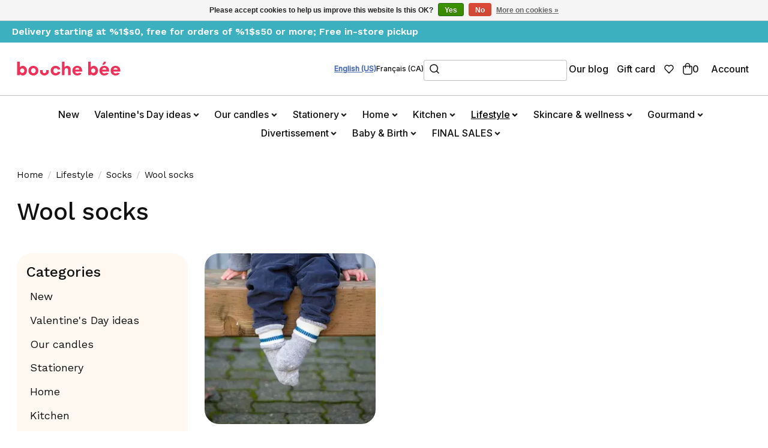

--- FILE ---
content_type: text/html;charset=utf-8
request_url: https://www.bouche-bee.ca/us/lifestyle/socks/wool-socks/
body_size: 15712
content:
<!DOCTYPE html>
<html lang="us">
  <head>
    <meta charset="utf-8"/>
<!-- [START] 'blocks/head.rain' -->
<!--

  (c) 2008-2026 Lightspeed Netherlands B.V.
  http://www.lightspeedhq.com
  Generated: 26-01-2026 @ 17:42:12

-->
<link rel="canonical" href="https://www.bouche-bee.ca/us/lifestyle/socks/wool-socks/"/>
<link rel="alternate" href="https://www.bouche-bee.ca/us/index.rss" type="application/rss+xml" title="New products"/>
<link href="https://cdn.shoplightspeed.com/assets/cookielaw.css?2025-02-20" rel="stylesheet" type="text/css"/>
<meta name="robots" content="noodp,noydir"/>
<meta name="google-site-verification" content="Boutique"/>
<meta name="google-site-verification" content="Cadeau"/>
<meta name="google-site-verification" content="Artisanat"/>
<meta name="google-site-verification" content="Montreal"/>
<meta property="og:url" content="https://www.bouche-bee.ca/us/lifestyle/socks/wool-socks/?source=facebook"/>
<meta property="og:site_name" content="Bouche Bée"/>
<meta property="og:title" content="Wool socks"/>
<meta property="og:description" content="Bouche Bée is online! Fall for your favorite products without leaving the house. A great selection of products, from Quebec and more!"/>
<script src="https://www.powr.io/powr.js?external-type=lightspeed"></script>
<!--[if lt IE 9]>
<script src="https://cdn.shoplightspeed.com/assets/html5shiv.js?2025-02-20"></script>
<![endif]-->
<!-- [END] 'blocks/head.rain' -->
    
    
    <title>Wool socks - Bouche Bée</title>
    <meta name="description" content="Bouche Bée is online! Fall for your favorite products without leaving the house. A great selection of products, from Quebec and more!" />
    <meta name="keywords" content="Wool, socks, montreal gift store" />
    <meta http-equiv="X-UA-Compatible" content="IE=edge">
    <meta name="viewport" content="width=device-width, initial-scale=1">
    <meta name="apple-mobile-web-app-capable" content="yes">
    <meta name="apple-mobile-web-app-status-bar-style" content="black">
    
    <script>document.getElementsByTagName("html")[0].className += " js";</script>

    <link rel="shortcut icon" href="https://cdn.shoplightspeed.com/shops/621969/themes/18766/v/993901/assets/favicon.png?20241009054402" type="image/x-icon" />
            <link href="https://fonts.googleapis.com/css2?family=Work+Sans:ital,wght@0,400;0,500;0,600;0,700;1,400;1,500;1,600;1,700&display=swap" rel="stylesheet">
    <link href="https://fonts.googleapis.com/css2?family=Inter:wght@500&display=swap" rel="stylesheet">
    <link rel="stylesheet" href="https://cdn.shoplightspeed.com/assets/gui-2-0.css?2025-02-20" />
    <link rel="stylesheet" href="https://cdn.shoplightspeed.com/assets/gui-responsive-2-0.css?2025-02-20" />
    <link id="lightspeedframe" rel="stylesheet" href="https://cdn.shoplightspeed.com/shops/621969/themes/18766/assets/style.css?20251211174025" />
    <!-- browsers not supporting CSS variables -->
    <script>
      if(!('CSS' in window) || !CSS.supports('color', 'var(--color-var)')) {var cfStyle = document.getElementById('lightspeedframe');if(cfStyle) {var href = cfStyle.getAttribute('href');href = href.replace('style.css', 'style-fallback.css');cfStyle.setAttribute('href', href);}}
    </script>
    <!-- Newsletter stylesheet -->
    <link rel="stylesheet" href="https://sibforms.com/forms/end-form/build/sib-styles.css">
    <link rel="stylesheet" href="https://cdn.shoplightspeed.com/shops/621969/themes/18766/assets/settings.css?20251211174025" />
    <link rel="stylesheet" href="https://cdn.shoplightspeed.com/shops/621969/themes/18766/assets/custom.css?20251211174025" />
    <link rel="stylesheet" href="https://cdn.shoplightspeed.com/shops/621969/themes/18766/assets/bouchebee.css?20251211174025" />

    <script src="https://cdn.shoplightspeed.com/assets/jquery-1-9-1.js?2025-02-20"></script>
    <script src="https://cdn.shoplightspeed.com/assets/jquery-ui-1-10-1.js?2025-02-20"></script>

  </head>
  <body>
    
          <header class="main-header main-header--mobile js-main-header position-relative">
  
  <div class="main-header__top-section">
    <div class="main-header__nav-grid justify-between@md container max-width-xxxl text-xs padding-y-xxs">
      <div class="main-header__top-message">Delivery starting at %1$s0, free for orders of %1$s50 or more; Free in-store pickup</div>
    </div>
  </div>

  <div class="main-header__mobile-content container max-width-lg">
    <a href="https://www.bouche-bee.ca/us/" class="main-header__logo" title="Boutique Bouche Bée">
      <img src="https://cdn.shoplightspeed.com/shops/621969/themes/18766/assets/logo.svg?20251211174025" alt="Boutique Bouche Bée">
    </a>
    <div class="flex items-center">
            <a href="https://www.bouche-bee.ca/us/account/wishlist/" class="main-header__mobile-btn js-tab-focus">
        <svg class="icon" viewBox="0 0 24 25" fill="none"><title>Go to wishlist</title><path d="M11.3785 4.50387L12 5.42378L12.6215 4.50387C13.6598 2.96698 15.4376 1.94995 17.4545 1.94995C20.65 1.94995 23.232 4.49701 23.25 7.6084C23.2496 8.53335 22.927 9.71432 22.3056 11.056C21.689 12.3875 20.8022 13.8258 19.7333 15.249C17.6019 18.0872 14.7978 20.798 12.0932 22.4477L12 22.488L11.9068 22.4477C9.20215 20.798 6.3981 18.0872 4.26667 15.249C3.1978 13.8258 2.31101 12.3875 1.69437 11.056C1.07303 9.71436 0.750466 8.53342 0.75 7.60848C0.767924 4.49706 3.34993 1.94995 6.54545 1.94995C8.56242 1.94995 10.3402 2.96698 11.3785 4.50387Z" stroke="currentColor" stroke-width="1.5" fill="none"/></svg>
        <span class="sr-only">Wish List</span>
      </a>
            <button class="reset main-header__mobile-btn js-tab-focus" aria-controls="cartDrawer">
        <svg class="icon" viewBox="0 0 24 25" fill="none"><title>Toggle cart</title><path d="M2.90171 9.65153C3.0797 8.00106 4.47293 6.75 6.13297 6.75H17.867C19.527 6.75 20.9203 8.00105 21.0982 9.65153L22.1767 19.6515C22.3839 21.5732 20.8783 23.25 18.9454 23.25H5.05454C3.1217 23.25 1.61603 21.5732 1.82328 19.6515L2.90171 9.65153Z" stroke="currentColor" stroke-width="1.5" fill="none"/>
        <path d="M7.19995 9.6001V5.7001C7.19995 2.88345 9.4833 0.600098 12.3 0.600098C15.1166 0.600098 17.4 2.88345 17.4 5.7001V9.6001" stroke="currentColor" stroke-width="1.5" fill="none"/>
        <circle cx="7.19996" cy="10.2001" r="1.8" fill="currentColor"/>
        <ellipse cx="17.4" cy="10.2001" rx="1.8" ry="1.8" fill="currentColor"/></svg>
        <span class="sr-only">Cart</span>
              </button>

      <button class="reset anim-menu-btn js-anim-menu-btn main-header__nav-control js-tab-focus" aria-label="Toggle menu">
        <i class="anim-menu-btn__icon anim-menu-btn__icon--close" aria-hidden="true"></i>
      </button>
    </div>
  </div>

  <div class="main-header__nav" role="navigation">

    <div class="main-header__nav-wrapper">
      <div class="main-header__nav-grid justify-between@md container max-width-xxxl">

        <div class="main-header__nav-logo-wrapper flex-shrink-0">
          <a href="https://www.bouche-bee.ca/us/" class="main-header__logo" title="Boutique Bouche Bée">
            <img src="https://cdn.shoplightspeed.com/shops/621969/themes/18766/assets/logo.svg?20251211174025" alt="Boutique Bouche Bée">
          </a>
        </div>
        
                  <ul class="main-header__languages flex-grow flex-basis-0 justify-end@md display@md">
                                                

	<li><a href="https://www.bouche-bee.ca/us/go/category/3852763" class="main-header__language-link main-header__language-link--active" title="English (US)" lang="us">English (US)</a></li>
	<li><a href="https://www.bouche-bee.ca/fc/go/category/3852763" class="main-header__language-link" title="Français (CA)" lang="fc">Français (CA)</a></li>
          </ul>
                  
                
        <form action="https://www.bouche-bee.ca/us/search/" method="get" role="search" class="padding-y-md main-header__search">
          <label class="sr-only" for="searchInputMobile">Search</label>
          <input class="header-v3__nav-form-control form-control width-100%" value="" autocomplete="off" type="search" name="q" id="searchInputMobile">
        </form>

        <ul class="main-header__list flex-shrink-0 justify-end@md display@md">
                    
                                    <li class="main-header__item">
                <a class="main-header__link main-header__link--icon main-header__link--blog" href="https://www.bouche-bee.ca/us/blogs/blogue/">
                  Our blog
                </a>
              </li>
                      
                      <li class="main-header__item">
              <a class="main-header__link main-header__link--icon main-header__link--gift-card" href="https://www.bouche-bee.ca/us/giftcard/" >
                Gift card
              </a>
            </li>
          
                    <li class="main-header__item">
            <a href="https://www.bouche-bee.ca/us/account/wishlist/" class="main-header__link main-header__link--icon">
              <svg width="16" height="15" viewBox="0 0 16 15" fill="none" xmlns="http://www.w3.org/2000/svg">
                <title>Go to wishlist</title>
                <path fill-rule="evenodd" clip-rule="evenodd" d="M7.9997 13.9918L5.0767 10.9918L2.1767 7.99182C0.607767 6.33381 0.607767 3.73883 2.1767 2.08082C2.94494 1.34248 3.98548 0.956646 5.04937 1.01562C6.11326 1.0746 7.10478 1.57309 7.7867 2.39182L7.9997 2.60082L8.2107 2.38282C8.89262 1.56409 9.88414 1.0656 10.948 1.00662C12.0119 0.947646 13.0525 1.33348 13.8207 2.07182C15.3896 3.72983 15.3896 6.32481 13.8207 7.98282L10.9207 10.9828L7.9997 13.9918Z" stroke="#111111" stroke-width="1.5" stroke-linecap="round" stroke-linejoin="round"/>
              </svg>
              <span class="sr-only">Wish List</span>
            </a>
          </li>
                    <li class="main-header__item">
            <a href="#0" class="main-header__link main-header__link--icon" aria-controls="cartDrawer">
              <svg width="16" height="20" viewBox="0 0 16 20" fill="none" xmlns="http://www.w3.org/2000/svg">
                <title>Toggle cart</title>
                <path fill-rule="evenodd" clip-rule="evenodd" d="M1.00035 7.30073C0.987 6.32061 1.77024 5.51499 2.75035 5.50073H13.2503C14.2305 5.51499 15.0137 6.32061 15.0004 7.30073V15.4007C15.0276 17.3612 13.4608 18.9728 11.5004 19.0007H4.50035C2.53989 18.9728 0.973096 17.3612 1.00035 15.4007V7.30073Z" stroke="#111111" stroke-width="1.5" stroke-linecap="round" stroke-linejoin="round"/>
                <path d="M11.5004 8.20073V4.60073C11.5276 2.64026 9.96081 1.0287 8.00035 1.00073C6.03989 1.0287 4.4731 2.64026 4.50035 4.60073V8.20073" stroke="#111111" stroke-width="1.5" stroke-linecap="round" stroke-linejoin="round"/>
              </svg>
              <span class="sr-only">Cart</span>
              <span class="counter">0</span>
            </a>
          </li>
          <li class="main-header__item"><a href="https://www.bouche-bee.ca/us/account/" class="main-header__link" title="My account">Account</a></li>
        </ul>
        
        <div class="main-header__search-form bg">
          <form action="https://www.bouche-bee.ca/us/search/" method="get" role="search" class="container max-width-lg">
            <label class="sr-only" for="searchInput">Search</label>
            <input class="header-v3__nav-form-control form-control width-100%" value="" autocomplete="off" type="search" name="q" id="searchInput" placeholder="Search...">
          </form>
        </div>
        
      </div>
    </div>

    <div class="main-header__list-wrapper">
      <ul class="main-header__list container max-width-xxxl flex-grow flex-basis-0 flex-wrap justify-center@md">
        
        
                <li class="main-header__item">
          <a class="main-header__link" href="https://www.bouche-bee.ca/us/new/">
            New                                    
          </a>
                  </li>
                <li class="main-header__item js-main-nav__item">
          <a class="main-header__link js-main-nav__control" href="https://www.bouche-bee.ca/us/valentines-day-ideas/">
            <span>Valentine&#039;s Day ideas</span>            <svg class="main-header__dropdown-icon icon" viewBox="0 0 16 16"><polygon fill="currentColor" points="8,11.4 2.6,6 4,4.6 8,8.6 12,4.6 13.4,6 "></polygon></svg>                        <i class="main-header__arrow-icon" aria-hidden="true">
              <svg class="icon" viewBox="0 0 16 16">
                <g class="icon__group" fill="none" stroke="currentColor" stroke-linecap="square" stroke-miterlimit="10" stroke-width="2">
                  <path d="M2 2l12 12" />
                  <path d="M14 2L2 14" />
                </g>
              </svg>
            </i>
                        
          </a>
                    <ul class="main-header__dropdown">
            <li class="main-header__dropdown-item"><a href="https://www.bouche-bee.ca/us/valentines-day-ideas/" class="main-header__dropdown-link hide@md">All Valentine&#039;s Day ideas</a></li>
                        <li class="main-header__dropdown-item">
              <a class="main-header__dropdown-link" href="https://www.bouche-bee.ca/us/valentines-day-ideas/gift-ideas-3/">
                Gift ideas &lt;3
                                              </a>

                          </li>
                        <li class="main-header__dropdown-item">
              <a class="main-header__dropdown-link" href="https://www.bouche-bee.ca/us/valentines-day-ideas/greeting-cards/">
                Greeting cards
                                              </a>

                          </li>
                      </ul>
                  </li>
                <li class="main-header__item js-main-nav__item">
          <a class="main-header__link js-main-nav__control" href="https://www.bouche-bee.ca/us/our-candles/">
            <span>Our candles</span>            <svg class="main-header__dropdown-icon icon" viewBox="0 0 16 16"><polygon fill="currentColor" points="8,11.4 2.6,6 4,4.6 8,8.6 12,4.6 13.4,6 "></polygon></svg>                        <i class="main-header__arrow-icon" aria-hidden="true">
              <svg class="icon" viewBox="0 0 16 16">
                <g class="icon__group" fill="none" stroke="currentColor" stroke-linecap="square" stroke-miterlimit="10" stroke-width="2">
                  <path d="M2 2l12 12" />
                  <path d="M14 2L2 14" />
                </g>
              </svg>
            </i>
                        
          </a>
                    <ul class="main-header__dropdown">
            <li class="main-header__dropdown-item"><a href="https://www.bouche-bee.ca/us/our-candles/" class="main-header__dropdown-link hide@md">All Our candles</a></li>
                        <li class="main-header__dropdown-item">
              <a class="main-header__dropdown-link" href="https://www.bouche-bee.ca/us/our-candles/christmas-candles/">
                Christmas candles
                                              </a>

                          </li>
                        <li class="main-header__dropdown-item">
              <a class="main-header__dropdown-link" href="https://www.bouche-bee.ca/us/our-candles/automne-hiver/">
                Automne-Hiver
                                              </a>

                          </li>
                        <li class="main-header__dropdown-item">
              <a class="main-header__dropdown-link" href="https://www.bouche-bee.ca/us/our-candles/huiles-essentielles/">
                Huiles essentielles
                                              </a>

                          </li>
                        <li class="main-header__dropdown-item">
              <a class="main-header__dropdown-link" href="https://www.bouche-bee.ca/us/our-candles/quebec-scents-candles/">
                Quebec Scents Candles
                                              </a>

                          </li>
                      </ul>
                  </li>
                <li class="main-header__item js-main-nav__item">
          <a class="main-header__link js-main-nav__control" href="https://www.bouche-bee.ca/us/stationery/">
            <span>Stationery</span>            <svg class="main-header__dropdown-icon icon" viewBox="0 0 16 16"><polygon fill="currentColor" points="8,11.4 2.6,6 4,4.6 8,8.6 12,4.6 13.4,6 "></polygon></svg>                        <i class="main-header__arrow-icon" aria-hidden="true">
              <svg class="icon" viewBox="0 0 16 16">
                <g class="icon__group" fill="none" stroke="currentColor" stroke-linecap="square" stroke-miterlimit="10" stroke-width="2">
                  <path d="M2 2l12 12" />
                  <path d="M14 2L2 14" />
                </g>
              </svg>
            </i>
                        
          </a>
                    <ul class="main-header__dropdown">
            <li class="main-header__dropdown-item"><a href="https://www.bouche-bee.ca/us/stationery/" class="main-header__dropdown-link hide@md">All Stationery</a></li>
                        <li class="main-header__dropdown-item">
              <a class="main-header__dropdown-link" href="https://www.bouche-bee.ca/us/stationery/prints/">
                Prints
                                              </a>

                          </li>
                        <li class="main-header__dropdown-item">
              <a class="main-header__dropdown-link" href="https://www.bouche-bee.ca/us/stationery/agendas-calendars/">
                Agendas &amp; Calendars
                                              </a>

                          </li>
                        <li class="main-header__dropdown-item">
              <a class="main-header__dropdown-link" href="https://www.bouche-bee.ca/us/stationery/frames/">
                Frames
                                              </a>

                          </li>
                        <li class="main-header__dropdown-item">
              <a class="main-header__dropdown-link" href="https://www.bouche-bee.ca/us/stationery/coloring-books/">
                Coloring books
                                              </a>

                          </li>
                        <li class="main-header__dropdown-item">
              <a class="main-header__dropdown-link" href="https://www.bouche-bee.ca/us/stationery/notebooks-and-notepads/">
                Notebooks and notepads
                                              </a>

                          </li>
                        <li class="main-header__dropdown-item js-main-nav__item position-relative">
              <a class="main-header__dropdown-link js-main-nav__control flex justify-between " href="https://www.bouche-bee.ca/us/stationery/cartes/">
                Cartes
                <svg class="dropdown__desktop-icon icon" aria-hidden="true" viewBox="0 0 12 12"><polyline stroke-width="1" stroke="currentColor" fill="none" stroke-linecap="round" stroke-linejoin="round" points="3.5 0.5 9.5 6 3.5 11.5"></polyline></svg>                                <i class="main-header__arrow-icon" aria-hidden="true">
                  <svg class="icon" viewBox="0 0 16 16">
                    <g class="icon__group" fill="none" stroke="currentColor" stroke-linecap="square" stroke-miterlimit="10" stroke-width="2">
                      <path d="M2 2l12 12" />
                      <path d="M14 2L2 14" />
                    </g>
                  </svg>
                </i>
                              </a>

                            <ul class="main-header__dropdown">
                <li><a href="https://www.bouche-bee.ca/us/stationery/cartes/" class="main-header__dropdown-link hide@md">All Cartes</a></li>
                                <li><a class="main-header__dropdown-link" href="https://www.bouche-bee.ca/us/stationery/cartes/cards/">Cards </a></li>
                                <li><a class="main-header__dropdown-link" href="https://www.bouche-bee.ca/us/stationery/cartes/cartes-postales/">Cartes postales</a></li>
                              </ul>
                          </li>
                        <li class="main-header__dropdown-item">
              <a class="main-header__dropdown-link" href="https://www.bouche-bee.ca/us/stationery/magazines/">
                Magazines
                                              </a>

                          </li>
                        <li class="main-header__dropdown-item">
              <a class="main-header__dropdown-link" href="https://www.bouche-bee.ca/us/stationery/autocollants/">
                Autocollants
                                              </a>

                          </li>
                        <li class="main-header__dropdown-item">
              <a class="main-header__dropdown-link" href="https://www.bouche-bee.ca/us/stationery/planificateurs/">
                Planificateurs
                                              </a>

                          </li>
                        <li class="main-header__dropdown-item">
              <a class="main-header__dropdown-link" href="https://www.bouche-bee.ca/us/stationery/magnets-aimants/">
                Magnets - aimants
                                              </a>

                          </li>
                        <li class="main-header__dropdown-item">
              <a class="main-header__dropdown-link" href="https://www.bouche-bee.ca/us/stationery/crayons/">
                Crayons
                                              </a>

                          </li>
                        <li class="main-header__dropdown-item">
              <a class="main-header__dropdown-link" href="https://www.bouche-bee.ca/us/stationery/marque-pages/">
                Marque-pages
                                              </a>

                          </li>
                      </ul>
                  </li>
                <li class="main-header__item js-main-nav__item">
          <a class="main-header__link js-main-nav__control" href="https://www.bouche-bee.ca/us/home/">
            <span>Home</span>            <svg class="main-header__dropdown-icon icon" viewBox="0 0 16 16"><polygon fill="currentColor" points="8,11.4 2.6,6 4,4.6 8,8.6 12,4.6 13.4,6 "></polygon></svg>                        <i class="main-header__arrow-icon" aria-hidden="true">
              <svg class="icon" viewBox="0 0 16 16">
                <g class="icon__group" fill="none" stroke="currentColor" stroke-linecap="square" stroke-miterlimit="10" stroke-width="2">
                  <path d="M2 2l12 12" />
                  <path d="M14 2L2 14" />
                </g>
              </svg>
            </i>
                        
          </a>
                    <ul class="main-header__dropdown">
            <li class="main-header__dropdown-item"><a href="https://www.bouche-bee.ca/us/home/" class="main-header__dropdown-link hide@md">All Home</a></li>
                        <li class="main-header__dropdown-item js-main-nav__item position-relative">
              <a class="main-header__dropdown-link js-main-nav__control flex justify-between " href="https://www.bouche-bee.ca/us/home/frames/">
                Frames
                <svg class="dropdown__desktop-icon icon" aria-hidden="true" viewBox="0 0 12 12"><polyline stroke-width="1" stroke="currentColor" fill="none" stroke-linecap="round" stroke-linejoin="round" points="3.5 0.5 9.5 6 3.5 11.5"></polyline></svg>                                <i class="main-header__arrow-icon" aria-hidden="true">
                  <svg class="icon" viewBox="0 0 16 16">
                    <g class="icon__group" fill="none" stroke="currentColor" stroke-linecap="square" stroke-miterlimit="10" stroke-width="2">
                      <path d="M2 2l12 12" />
                      <path d="M14 2L2 14" />
                    </g>
                  </svg>
                </i>
                              </a>

                            <ul class="main-header__dropdown">
                <li><a href="https://www.bouche-bee.ca/us/home/frames/" class="main-header__dropdown-link hide@md">All Frames</a></li>
                                <li><a class="main-header__dropdown-link" href="https://www.bouche-bee.ca/us/home/frames/cadres-magnetiques-4448317/">Cadres magnétiques</a></li>
                                <li><a class="main-header__dropdown-link" href="https://www.bouche-bee.ca/us/home/frames/cadres-vitres-4448321/">Cadres vitrés</a></li>
                              </ul>
                          </li>
                        <li class="main-header__dropdown-item">
              <a class="main-header__dropdown-link" href="https://www.bouche-bee.ca/us/home/decoration/">
                Décoration
                                              </a>

                          </li>
                        <li class="main-header__dropdown-item js-main-nav__item position-relative">
              <a class="main-header__dropdown-link js-main-nav__control flex justify-between " href="https://www.bouche-bee.ca/us/home/ambiance/">
                Ambiance
                <svg class="dropdown__desktop-icon icon" aria-hidden="true" viewBox="0 0 12 12"><polyline stroke-width="1" stroke="currentColor" fill="none" stroke-linecap="round" stroke-linejoin="round" points="3.5 0.5 9.5 6 3.5 11.5"></polyline></svg>                                <i class="main-header__arrow-icon" aria-hidden="true">
                  <svg class="icon" viewBox="0 0 16 16">
                    <g class="icon__group" fill="none" stroke="currentColor" stroke-linecap="square" stroke-miterlimit="10" stroke-width="2">
                      <path d="M2 2l12 12" />
                      <path d="M14 2L2 14" />
                    </g>
                  </svg>
                </i>
                              </a>

                            <ul class="main-header__dropdown">
                <li><a href="https://www.bouche-bee.ca/us/home/ambiance/" class="main-header__dropdown-link hide@md">All Ambiance</a></li>
                                <li><a class="main-header__dropdown-link" href="https://www.bouche-bee.ca/us/home/ambiance/lampion/">Lampion</a></li>
                                <li><a class="main-header__dropdown-link" href="https://www.bouche-bee.ca/us/home/ambiance/chandelles/">Chandelles</a></li>
                                <li><a class="main-header__dropdown-link" href="https://www.bouche-bee.ca/us/home/ambiance/bougeoirs/">Bougeoirs</a></li>
                                <li><a class="main-header__dropdown-link" href="https://www.bouche-bee.ca/us/home/ambiance/maneges-a-bougie/">Manèges à bougie</a></li>
                                <li><a class="main-header__dropdown-link" href="https://www.bouche-bee.ca/us/home/ambiance/attrape-soleil/">Attrape-soleil</a></li>
                              </ul>
                          </li>
                        <li class="main-header__dropdown-item">
              <a class="main-header__dropdown-link" href="https://www.bouche-bee.ca/us/home/throws-cushions/">
                Throws &amp; cushions
                                              </a>

                          </li>
                        <li class="main-header__dropdown-item">
              <a class="main-header__dropdown-link" href="https://www.bouche-bee.ca/us/home/flowers-vases-pots/">
                Flowers, vases, pots
                                              </a>

                          </li>
                        <li class="main-header__dropdown-item">
              <a class="main-header__dropdown-link" href="https://www.bouche-bee.ca/us/home/rugs/">
                Rugs
                                              </a>

                          </li>
                        <li class="main-header__dropdown-item js-main-nav__item position-relative">
              <a class="main-header__dropdown-link js-main-nav__control flex justify-between " href="https://www.bouche-bee.ca/us/home/organization/">
                Organization
                <svg class="dropdown__desktop-icon icon" aria-hidden="true" viewBox="0 0 12 12"><polyline stroke-width="1" stroke="currentColor" fill="none" stroke-linecap="round" stroke-linejoin="round" points="3.5 0.5 9.5 6 3.5 11.5"></polyline></svg>                                <i class="main-header__arrow-icon" aria-hidden="true">
                  <svg class="icon" viewBox="0 0 16 16">
                    <g class="icon__group" fill="none" stroke="currentColor" stroke-linecap="square" stroke-miterlimit="10" stroke-width="2">
                      <path d="M2 2l12 12" />
                      <path d="M14 2L2 14" />
                    </g>
                  </svg>
                </i>
                              </a>

                            <ul class="main-header__dropdown">
                <li><a href="https://www.bouche-bee.ca/us/home/organization/" class="main-header__dropdown-link hide@md">All Organization</a></li>
                                <li><a class="main-header__dropdown-link" href="https://www.bouche-bee.ca/us/home/organization/crates/">Crates</a></li>
                              </ul>
                          </li>
                        <li class="main-header__dropdown-item">
              <a class="main-header__dropdown-link" href="https://www.bouche-bee.ca/us/home/divers/">
                Divers
                                              </a>

                          </li>
                      </ul>
                  </li>
                <li class="main-header__item js-main-nav__item">
          <a class="main-header__link js-main-nav__control" href="https://www.bouche-bee.ca/us/kitchen/">
            <span>Kitchen</span>            <svg class="main-header__dropdown-icon icon" viewBox="0 0 16 16"><polygon fill="currentColor" points="8,11.4 2.6,6 4,4.6 8,8.6 12,4.6 13.4,6 "></polygon></svg>                        <i class="main-header__arrow-icon" aria-hidden="true">
              <svg class="icon" viewBox="0 0 16 16">
                <g class="icon__group" fill="none" stroke="currentColor" stroke-linecap="square" stroke-miterlimit="10" stroke-width="2">
                  <path d="M2 2l12 12" />
                  <path d="M14 2L2 14" />
                </g>
              </svg>
            </i>
                        
          </a>
                    <ul class="main-header__dropdown">
            <li class="main-header__dropdown-item"><a href="https://www.bouche-bee.ca/us/kitchen/" class="main-header__dropdown-link hide@md">All Kitchen</a></li>
                        <li class="main-header__dropdown-item">
              <a class="main-header__dropdown-link" href="https://www.bouche-bee.ca/us/kitchen/quebec-ceramics/">
                Quebec ceramics
                                              </a>

                          </li>
                        <li class="main-header__dropdown-item js-main-nav__item position-relative">
              <a class="main-header__dropdown-link js-main-nav__control flex justify-between " href="https://www.bouche-bee.ca/us/kitchen/accessories/">
                Accessories
                <svg class="dropdown__desktop-icon icon" aria-hidden="true" viewBox="0 0 12 12"><polyline stroke-width="1" stroke="currentColor" fill="none" stroke-linecap="round" stroke-linejoin="round" points="3.5 0.5 9.5 6 3.5 11.5"></polyline></svg>                                <i class="main-header__arrow-icon" aria-hidden="true">
                  <svg class="icon" viewBox="0 0 16 16">
                    <g class="icon__group" fill="none" stroke="currentColor" stroke-linecap="square" stroke-miterlimit="10" stroke-width="2">
                      <path d="M2 2l12 12" />
                      <path d="M14 2L2 14" />
                    </g>
                  </svg>
                </i>
                              </a>

                            <ul class="main-header__dropdown">
                <li><a href="https://www.bouche-bee.ca/us/kitchen/accessories/" class="main-header__dropdown-link hide@md">All Accessories</a></li>
                                <li><a class="main-header__dropdown-link" href="https://www.bouche-bee.ca/us/kitchen/accessories/sel-poivre/">Sel poivre</a></li>
                                <li><a class="main-header__dropdown-link" href="https://www.bouche-bee.ca/us/kitchen/accessories/ustensiles/">Ustensiles</a></li>
                                <li><a class="main-header__dropdown-link" href="https://www.bouche-bee.ca/us/kitchen/accessories/entretien/">Entretien</a></li>
                              </ul>
                          </li>
                        <li class="main-header__dropdown-item js-main-nav__item position-relative">
              <a class="main-header__dropdown-link js-main-nav__control flex justify-between " href="https://www.bouche-bee.ca/us/kitchen/storage-and-service/">
                Storage and service
                <svg class="dropdown__desktop-icon icon" aria-hidden="true" viewBox="0 0 12 12"><polyline stroke-width="1" stroke="currentColor" fill="none" stroke-linecap="round" stroke-linejoin="round" points="3.5 0.5 9.5 6 3.5 11.5"></polyline></svg>                                <i class="main-header__arrow-icon" aria-hidden="true">
                  <svg class="icon" viewBox="0 0 16 16">
                    <g class="icon__group" fill="none" stroke="currentColor" stroke-linecap="square" stroke-miterlimit="10" stroke-width="2">
                      <path d="M2 2l12 12" />
                      <path d="M14 2L2 14" />
                    </g>
                  </svg>
                </i>
                              </a>

                            <ul class="main-header__dropdown">
                <li><a href="https://www.bouche-bee.ca/us/kitchen/storage-and-service/" class="main-header__dropdown-link hide@md">All Storage and service</a></li>
                                <li><a class="main-header__dropdown-link" href="https://www.bouche-bee.ca/us/kitchen/storage-and-service/pichet/">Pichet</a></li>
                                <li><a class="main-header__dropdown-link" href="https://www.bouche-bee.ca/us/kitchen/storage-and-service/salad-bowls/">Salad bowls</a></li>
                                <li><a class="main-header__dropdown-link" href="https://www.bouche-bee.ca/us/kitchen/storage-and-service/beurrier/">Beurrier</a></li>
                                <li><a class="main-header__dropdown-link" href="https://www.bouche-bee.ca/us/kitchen/storage-and-service/sous-verres/">Sous-verres</a></li>
                                <li><a class="main-header__dropdown-link" href="https://www.bouche-bee.ca/us/kitchen/storage-and-service/pots/">Pots</a></li>
                                <li><a class="main-header__dropdown-link" href="https://www.bouche-bee.ca/us/kitchen/storage-and-service/dessous-de-plat/">Dessous de plat</a></li>
                                <li><a class="main-header__dropdown-link" href="https://www.bouche-bee.ca/us/kitchen/storage-and-service/assiette-pincee/">Assiette &quot;pincée&quot;</a></li>
                              </ul>
                          </li>
                        <li class="main-header__dropdown-item js-main-nav__item position-relative">
              <a class="main-header__dropdown-link js-main-nav__control flex justify-between " href="https://www.bouche-bee.ca/us/kitchen/textile/">
                Textile
                <svg class="dropdown__desktop-icon icon" aria-hidden="true" viewBox="0 0 12 12"><polyline stroke-width="1" stroke="currentColor" fill="none" stroke-linecap="round" stroke-linejoin="round" points="3.5 0.5 9.5 6 3.5 11.5"></polyline></svg>                                <i class="main-header__arrow-icon" aria-hidden="true">
                  <svg class="icon" viewBox="0 0 16 16">
                    <g class="icon__group" fill="none" stroke="currentColor" stroke-linecap="square" stroke-miterlimit="10" stroke-width="2">
                      <path d="M2 2l12 12" />
                      <path d="M14 2L2 14" />
                    </g>
                  </svg>
                </i>
                              </a>

                            <ul class="main-header__dropdown">
                <li><a href="https://www.bouche-bee.ca/us/kitchen/textile/" class="main-header__dropdown-link hide@md">All Textile</a></li>
                                <li><a class="main-header__dropdown-link" href="https://www.bouche-bee.ca/us/kitchen/textile/tea-towels/">Tea towels</a></li>
                                <li><a class="main-header__dropdown-link" href="https://www.bouche-bee.ca/us/kitchen/textile/napkins/">Napkins</a></li>
                                <li><a class="main-header__dropdown-link" href="https://www.bouche-bee.ca/us/kitchen/textile/gants-de-four/">Gants de four</a></li>
                                <li><a class="main-header__dropdown-link" href="https://www.bouche-bee.ca/us/kitchen/textile/nappes/">Nappes</a></li>
                              </ul>
                          </li>
                        <li class="main-header__dropdown-item js-main-nav__item position-relative">
              <a class="main-header__dropdown-link js-main-nav__control flex justify-between " href="https://www.bouche-bee.ca/us/kitchen/dining/">
                Dining
                <svg class="dropdown__desktop-icon icon" aria-hidden="true" viewBox="0 0 12 12"><polyline stroke-width="1" stroke="currentColor" fill="none" stroke-linecap="round" stroke-linejoin="round" points="3.5 0.5 9.5 6 3.5 11.5"></polyline></svg>                                <i class="main-header__arrow-icon" aria-hidden="true">
                  <svg class="icon" viewBox="0 0 16 16">
                    <g class="icon__group" fill="none" stroke="currentColor" stroke-linecap="square" stroke-miterlimit="10" stroke-width="2">
                      <path d="M2 2l12 12" />
                      <path d="M14 2L2 14" />
                    </g>
                  </svg>
                </i>
                              </a>

                            <ul class="main-header__dropdown">
                <li><a href="https://www.bouche-bee.ca/us/kitchen/dining/" class="main-header__dropdown-link hide@md">All Dining</a></li>
                                <li><a class="main-header__dropdown-link" href="https://www.bouche-bee.ca/us/kitchen/dining/service/">Service</a></li>
                                <li><a class="main-header__dropdown-link" href="https://www.bouche-bee.ca/us/kitchen/dining/plates/">Plates</a></li>
                                <li><a class="main-header__dropdown-link" href="https://www.bouche-bee.ca/us/kitchen/dining/plat/">Plat</a></li>
                                <li><a class="main-header__dropdown-link" href="https://www.bouche-bee.ca/us/kitchen/dining/mugs-and-bowls/">Mugs and bowls</a></li>
                                <li><a class="main-header__dropdown-link" href="https://www.bouche-bee.ca/us/kitchen/dining/verres/">Verres</a></li>
                                <li><a class="main-header__dropdown-link" href="https://www.bouche-bee.ca/us/kitchen/dining/theieres-4448259/">Théières</a></li>
                              </ul>
                          </li>
                        <li class="main-header__dropdown-item js-main-nav__item position-relative">
              <a class="main-header__dropdown-link js-main-nav__control flex justify-between " href="https://www.bouche-bee.ca/us/kitchen/reusable-products/">
                Reusable products
                <svg class="dropdown__desktop-icon icon" aria-hidden="true" viewBox="0 0 12 12"><polyline stroke-width="1" stroke="currentColor" fill="none" stroke-linecap="round" stroke-linejoin="round" points="3.5 0.5 9.5 6 3.5 11.5"></polyline></svg>                                <i class="main-header__arrow-icon" aria-hidden="true">
                  <svg class="icon" viewBox="0 0 16 16">
                    <g class="icon__group" fill="none" stroke="currentColor" stroke-linecap="square" stroke-miterlimit="10" stroke-width="2">
                      <path d="M2 2l12 12" />
                      <path d="M14 2L2 14" />
                    </g>
                  </svg>
                </i>
                              </a>

                            <ul class="main-header__dropdown">
                <li><a href="https://www.bouche-bee.ca/us/kitchen/reusable-products/" class="main-header__dropdown-link hide@md">All Reusable products</a></li>
                                <li><a class="main-header__dropdown-link" href="https://www.bouche-bee.ca/us/kitchen/reusable-products/reusable-cups-and-bottles/">Reusable cups and bottles</a></li>
                                <li><a class="main-header__dropdown-link" href="https://www.bouche-bee.ca/us/kitchen/reusable-products/bowl-covers/">Bowl covers</a></li>
                                <li><a class="main-header__dropdown-link" href="https://www.bouche-bee.ca/us/kitchen/reusable-products/reusable-straws/">Reusable straws</a></li>
                                <li><a class="main-header__dropdown-link" href="https://www.bouche-bee.ca/us/kitchen/reusable-products/swedish-wipes/">Swedish wipes</a></li>
                                <li><a class="main-header__dropdown-link" href="https://www.bouche-bee.ca/us/kitchen/reusable-products/storage-conservation/">Storage &amp; conservation</a></li>
                              </ul>
                          </li>
                      </ul>
                  </li>
                <li class="main-header__item js-main-nav__item">
          <a class="main-header__link js-main-nav__control" href="https://www.bouche-bee.ca/us/lifestyle/" aria-current="page">
            <span>Lifestyle</span>            <svg class="main-header__dropdown-icon icon" viewBox="0 0 16 16"><polygon fill="currentColor" points="8,11.4 2.6,6 4,4.6 8,8.6 12,4.6 13.4,6 "></polygon></svg>                        <i class="main-header__arrow-icon" aria-hidden="true">
              <svg class="icon" viewBox="0 0 16 16">
                <g class="icon__group" fill="none" stroke="currentColor" stroke-linecap="square" stroke-miterlimit="10" stroke-width="2">
                  <path d="M2 2l12 12" />
                  <path d="M14 2L2 14" />
                </g>
              </svg>
            </i>
                        
          </a>
                    <ul class="main-header__dropdown">
            <li class="main-header__dropdown-item"><a href="https://www.bouche-bee.ca/us/lifestyle/" class="main-header__dropdown-link hide@md" aria-current="page">All Lifestyle</a></li>
                        <li class="main-header__dropdown-item js-main-nav__item position-relative">
              <a class="main-header__dropdown-link js-main-nav__control flex justify-between " href="https://www.bouche-bee.ca/us/lifestyle/jewelry/">
                Jewelry
                <svg class="dropdown__desktop-icon icon" aria-hidden="true" viewBox="0 0 12 12"><polyline stroke-width="1" stroke="currentColor" fill="none" stroke-linecap="round" stroke-linejoin="round" points="3.5 0.5 9.5 6 3.5 11.5"></polyline></svg>                                <i class="main-header__arrow-icon" aria-hidden="true">
                  <svg class="icon" viewBox="0 0 16 16">
                    <g class="icon__group" fill="none" stroke="currentColor" stroke-linecap="square" stroke-miterlimit="10" stroke-width="2">
                      <path d="M2 2l12 12" />
                      <path d="M14 2L2 14" />
                    </g>
                  </svg>
                </i>
                              </a>

                            <ul class="main-header__dropdown">
                <li><a href="https://www.bouche-bee.ca/us/lifestyle/jewelry/" class="main-header__dropdown-link hide@md">All Jewelry</a></li>
                                <li><a class="main-header__dropdown-link" href="https://www.bouche-bee.ca/us/lifestyle/jewelry/earrings/">Earrings</a></li>
                                <li><a class="main-header__dropdown-link" href="https://www.bouche-bee.ca/us/lifestyle/jewelry/rings/">Rings</a></li>
                                <li><a class="main-header__dropdown-link" href="https://www.bouche-bee.ca/us/lifestyle/jewelry/bracelets/">Bracelets</a></li>
                                <li><a class="main-header__dropdown-link" href="https://www.bouche-bee.ca/us/lifestyle/jewelry/necklace/">Necklace</a></li>
                                <li><a class="main-header__dropdown-link" href="https://www.bouche-bee.ca/us/lifestyle/jewelry/jewelry-box/">Jewelry box</a></li>
                              </ul>
                          </li>
                        <li class="main-header__dropdown-item js-main-nav__item position-relative">
              <a class="main-header__dropdown-link js-main-nav__control flex justify-between " href="https://www.bouche-bee.ca/us/lifestyle/socks/" aria-current="page">
                Socks
                <svg class="dropdown__desktop-icon icon" aria-hidden="true" viewBox="0 0 12 12"><polyline stroke-width="1" stroke="currentColor" fill="none" stroke-linecap="round" stroke-linejoin="round" points="3.5 0.5 9.5 6 3.5 11.5"></polyline></svg>                                <i class="main-header__arrow-icon" aria-hidden="true">
                  <svg class="icon" viewBox="0 0 16 16">
                    <g class="icon__group" fill="none" stroke="currentColor" stroke-linecap="square" stroke-miterlimit="10" stroke-width="2">
                      <path d="M2 2l12 12" />
                      <path d="M14 2L2 14" />
                    </g>
                  </svg>
                </i>
                              </a>

                            <ul class="main-header__dropdown">
                <li><a href="https://www.bouche-bee.ca/us/lifestyle/socks/" class="main-header__dropdown-link hide@md" aria-current="page">All Socks</a></li>
                                <li><a class="main-header__dropdown-link" href="https://www.bouche-bee.ca/us/lifestyle/socks/cotton-socks/">Cotton socks</a></li>
                                <li><a class="main-header__dropdown-link" href="https://www.bouche-bee.ca/us/lifestyle/socks/wool-socks/" aria-current="page">Wool socks</a></li>
                              </ul>
                          </li>
                        <li class="main-header__dropdown-item">
              <a class="main-header__dropdown-link" href="https://www.bouche-bee.ca/us/lifestyle/hair-accessories/">
                Hair accessories
                                              </a>

                          </li>
                        <li class="main-header__dropdown-item">
              <a class="main-header__dropdown-link" href="https://www.bouche-bee.ca/us/lifestyle/summer-winter-accessories/">
                Summer &amp; winter accessories
                                              </a>

                          </li>
                        <li class="main-header__dropdown-item">
              <a class="main-header__dropdown-link" href="https://www.bouche-bee.ca/us/lifestyle/glasses/">
                Glasses
                                              </a>

                          </li>
                        <li class="main-header__dropdown-item js-main-nav__item position-relative">
              <a class="main-header__dropdown-link js-main-nav__control flex justify-between " href="https://www.bouche-bee.ca/us/lifestyle/bags-and-pouches/">
                Bags and pouches
                <svg class="dropdown__desktop-icon icon" aria-hidden="true" viewBox="0 0 12 12"><polyline stroke-width="1" stroke="currentColor" fill="none" stroke-linecap="round" stroke-linejoin="round" points="3.5 0.5 9.5 6 3.5 11.5"></polyline></svg>                                <i class="main-header__arrow-icon" aria-hidden="true">
                  <svg class="icon" viewBox="0 0 16 16">
                    <g class="icon__group" fill="none" stroke="currentColor" stroke-linecap="square" stroke-miterlimit="10" stroke-width="2">
                      <path d="M2 2l12 12" />
                      <path d="M14 2L2 14" />
                    </g>
                  </svg>
                </i>
                              </a>

                            <ul class="main-header__dropdown">
                <li><a href="https://www.bouche-bee.ca/us/lifestyle/bags-and-pouches/" class="main-header__dropdown-link hide@md">All Bags and pouches</a></li>
                                <li><a class="main-header__dropdown-link" href="https://www.bouche-bee.ca/us/lifestyle/bags-and-pouches/paniers/">Paniers</a></li>
                                <li><a class="main-header__dropdown-link" href="https://www.bouche-bee.ca/us/lifestyle/bags-and-pouches/sacs/">Sacs</a></li>
                                <li><a class="main-header__dropdown-link" href="https://www.bouche-bee.ca/us/lifestyle/bags-and-pouches/pochettes/">Pochettes</a></li>
                                <li><a class="main-header__dropdown-link" href="https://www.bouche-bee.ca/us/lifestyle/bags-and-pouches/autres/">Autres</a></li>
                                <li><a class="main-header__dropdown-link" href="https://www.bouche-bee.ca/us/lifestyle/bags-and-pouches/sacs-reutilisables/">Sacs réutilisables</a></li>
                              </ul>
                          </li>
                        <li class="main-header__dropdown-item">
              <a class="main-header__dropdown-link" href="https://www.bouche-bee.ca/us/lifestyle/others/">
                Others
                                              </a>

                          </li>
                        <li class="main-header__dropdown-item">
              <a class="main-header__dropdown-link" href="https://www.bouche-bee.ca/us/lifestyle/umbrella/">
                Umbrella
                                              </a>

                          </li>
                      </ul>
                  </li>
                <li class="main-header__item js-main-nav__item">
          <a class="main-header__link js-main-nav__control" href="https://www.bouche-bee.ca/us/skincare-wellness/">
            <span>Skincare &amp; wellness</span>            <svg class="main-header__dropdown-icon icon" viewBox="0 0 16 16"><polygon fill="currentColor" points="8,11.4 2.6,6 4,4.6 8,8.6 12,4.6 13.4,6 "></polygon></svg>                        <i class="main-header__arrow-icon" aria-hidden="true">
              <svg class="icon" viewBox="0 0 16 16">
                <g class="icon__group" fill="none" stroke="currentColor" stroke-linecap="square" stroke-miterlimit="10" stroke-width="2">
                  <path d="M2 2l12 12" />
                  <path d="M14 2L2 14" />
                </g>
              </svg>
            </i>
                        
          </a>
                    <ul class="main-header__dropdown">
            <li class="main-header__dropdown-item"><a href="https://www.bouche-bee.ca/us/skincare-wellness/" class="main-header__dropdown-link hide@md">All Skincare &amp; wellness</a></li>
                        <li class="main-header__dropdown-item js-main-nav__item position-relative">
              <a class="main-header__dropdown-link js-main-nav__control flex justify-between " href="https://www.bouche-bee.ca/us/skincare-wellness/accessories/">
                Accessories
                <svg class="dropdown__desktop-icon icon" aria-hidden="true" viewBox="0 0 12 12"><polyline stroke-width="1" stroke="currentColor" fill="none" stroke-linecap="round" stroke-linejoin="round" points="3.5 0.5 9.5 6 3.5 11.5"></polyline></svg>                                <i class="main-header__arrow-icon" aria-hidden="true">
                  <svg class="icon" viewBox="0 0 16 16">
                    <g class="icon__group" fill="none" stroke="currentColor" stroke-linecap="square" stroke-miterlimit="10" stroke-width="2">
                      <path d="M2 2l12 12" />
                      <path d="M14 2L2 14" />
                    </g>
                  </svg>
                </i>
                              </a>

                            <ul class="main-header__dropdown">
                <li><a href="https://www.bouche-bee.ca/us/skincare-wellness/accessories/" class="main-header__dropdown-link hide@md">All Accessories</a></li>
                                <li><a class="main-header__dropdown-link" href="https://www.bouche-bee.ca/us/skincare-wellness/accessories/care-accessories/">Care accessories</a></li>
                                <li><a class="main-header__dropdown-link" href="https://www.bouche-bee.ca/us/skincare-wellness/accessories/towels-and-gloves/">Towels and gloves</a></li>
                                <li><a class="main-header__dropdown-link" href="https://www.bouche-bee.ca/us/skincare-wellness/accessories/organization/">Organization</a></li>
                              </ul>
                          </li>
                        <li class="main-header__dropdown-item">
              <a class="main-header__dropdown-link" href="https://www.bouche-bee.ca/us/skincare-wellness/aromatherapie/">
                Aromathérapie
                                              </a>

                          </li>
                        <li class="main-header__dropdown-item">
              <a class="main-header__dropdown-link" href="https://www.bouche-bee.ca/us/skincare-wellness/bath/">
                Bath
                                              </a>

                          </li>
                        <li class="main-header__dropdown-item js-main-nav__item position-relative">
              <a class="main-header__dropdown-link js-main-nav__control flex justify-between " href="https://www.bouche-bee.ca/us/skincare-wellness/hair/">
                Hair
                <svg class="dropdown__desktop-icon icon" aria-hidden="true" viewBox="0 0 12 12"><polyline stroke-width="1" stroke="currentColor" fill="none" stroke-linecap="round" stroke-linejoin="round" points="3.5 0.5 9.5 6 3.5 11.5"></polyline></svg>                                <i class="main-header__arrow-icon" aria-hidden="true">
                  <svg class="icon" viewBox="0 0 16 16">
                    <g class="icon__group" fill="none" stroke="currentColor" stroke-linecap="square" stroke-miterlimit="10" stroke-width="2">
                      <path d="M2 2l12 12" />
                      <path d="M14 2L2 14" />
                    </g>
                  </svg>
                </i>
                              </a>

                            <ul class="main-header__dropdown">
                <li><a href="https://www.bouche-bee.ca/us/skincare-wellness/hair/" class="main-header__dropdown-link hide@md">All Hair</a></li>
                                <li><a class="main-header__dropdown-link" href="https://www.bouche-bee.ca/us/skincare-wellness/hair/shampoo-conditioners/">Shampoo &amp; Conditioners</a></li>
                              </ul>
                          </li>
                        <li class="main-header__dropdown-item js-main-nav__item position-relative">
              <a class="main-header__dropdown-link js-main-nav__control flex justify-between " href="https://www.bouche-bee.ca/us/skincare-wellness/body-care/">
                Body care
                <svg class="dropdown__desktop-icon icon" aria-hidden="true" viewBox="0 0 12 12"><polyline stroke-width="1" stroke="currentColor" fill="none" stroke-linecap="round" stroke-linejoin="round" points="3.5 0.5 9.5 6 3.5 11.5"></polyline></svg>                                <i class="main-header__arrow-icon" aria-hidden="true">
                  <svg class="icon" viewBox="0 0 16 16">
                    <g class="icon__group" fill="none" stroke="currentColor" stroke-linecap="square" stroke-miterlimit="10" stroke-width="2">
                      <path d="M2 2l12 12" />
                      <path d="M14 2L2 14" />
                    </g>
                  </svg>
                </i>
                              </a>

                            <ul class="main-header__dropdown">
                <li><a href="https://www.bouche-bee.ca/us/skincare-wellness/body-care/" class="main-header__dropdown-link hide@md">All Body care</a></li>
                                <li><a class="main-header__dropdown-link" href="https://www.bouche-bee.ca/us/skincare-wellness/body-care/soaps/">Soaps</a></li>
                                <li><a class="main-header__dropdown-link" href="https://www.bouche-bee.ca/us/skincare-wellness/body-care/exfoliants/">Exfoliants</a></li>
                                <li><a class="main-header__dropdown-link" href="https://www.bouche-bee.ca/us/skincare-wellness/body-care/lotions-whipped-butter/">Lotions &amp; Whipped Butter</a></li>
                                <li><a class="main-header__dropdown-link" href="https://www.bouche-bee.ca/us/skincare-wellness/body-care/deodorants/">Deodorants</a></li>
                              </ul>
                          </li>
                        <li class="main-header__dropdown-item">
              <a class="main-header__dropdown-link" href="https://www.bouche-bee.ca/us/skincare-wellness/mains/">
                Mains
                                              </a>

                          </li>
                        <li class="main-header__dropdown-item">
              <a class="main-header__dropdown-link" href="https://www.bouche-bee.ca/us/skincare-wellness/soap-holders-pump/">
                Soap holders &amp; pump
                                              </a>

                          </li>
                        <li class="main-header__dropdown-item js-main-nav__item position-relative">
              <a class="main-header__dropdown-link js-main-nav__control flex justify-between " href="https://www.bouche-bee.ca/us/skincare-wellness/face-care/">
                Face care
                <svg class="dropdown__desktop-icon icon" aria-hidden="true" viewBox="0 0 12 12"><polyline stroke-width="1" stroke="currentColor" fill="none" stroke-linecap="round" stroke-linejoin="round" points="3.5 0.5 9.5 6 3.5 11.5"></polyline></svg>                                <i class="main-header__arrow-icon" aria-hidden="true">
                  <svg class="icon" viewBox="0 0 16 16">
                    <g class="icon__group" fill="none" stroke="currentColor" stroke-linecap="square" stroke-miterlimit="10" stroke-width="2">
                      <path d="M2 2l12 12" />
                      <path d="M14 2L2 14" />
                    </g>
                  </svg>
                </i>
                              </a>

                            <ul class="main-header__dropdown">
                <li><a href="https://www.bouche-bee.ca/us/skincare-wellness/face-care/" class="main-header__dropdown-link hide@md">All Face care</a></li>
                                <li><a class="main-header__dropdown-link" href="https://www.bouche-bee.ca/us/skincare-wellness/face-care/masks-exfoliants/">Masks &amp; Exfoliants</a></li>
                                <li><a class="main-header__dropdown-link" href="https://www.bouche-bee.ca/us/skincare-wellness/face-care/hydrosols/">Hydrosols</a></li>
                                <li><a class="main-header__dropdown-link" href="https://www.bouche-bee.ca/us/skincare-wellness/face-care/serums/">Serums</a></li>
                                <li><a class="main-header__dropdown-link" href="https://www.bouche-bee.ca/us/skincare-wellness/face-care/moisturizers/">Moisturizers</a></li>
                                <li><a class="main-header__dropdown-link" href="https://www.bouche-bee.ca/us/skincare-wellness/face-care/eyes/">Eyes</a></li>
                                <li><a class="main-header__dropdown-link" href="https://www.bouche-bee.ca/us/skincare-wellness/face-care/lips/">Lips</a></li>
                              </ul>
                          </li>
                      </ul>
                  </li>
                <li class="main-header__item js-main-nav__item">
          <a class="main-header__link js-main-nav__control" href="https://www.bouche-bee.ca/us/gourmand/">
            <span>Gourmand</span>            <svg class="main-header__dropdown-icon icon" viewBox="0 0 16 16"><polygon fill="currentColor" points="8,11.4 2.6,6 4,4.6 8,8.6 12,4.6 13.4,6 "></polygon></svg>                        <i class="main-header__arrow-icon" aria-hidden="true">
              <svg class="icon" viewBox="0 0 16 16">
                <g class="icon__group" fill="none" stroke="currentColor" stroke-linecap="square" stroke-miterlimit="10" stroke-width="2">
                  <path d="M2 2l12 12" />
                  <path d="M14 2L2 14" />
                </g>
              </svg>
            </i>
                        
          </a>
                    <ul class="main-header__dropdown">
            <li class="main-header__dropdown-item"><a href="https://www.bouche-bee.ca/us/gourmand/" class="main-header__dropdown-link hide@md">All Gourmand</a></li>
                        <li class="main-header__dropdown-item">
              <a class="main-header__dropdown-link" href="https://www.bouche-bee.ca/us/gourmand/herbals-tea/">
                Herbals &amp; Tea
                                              </a>

                          </li>
                        <li class="main-header__dropdown-item">
              <a class="main-header__dropdown-link" href="https://www.bouche-bee.ca/us/gourmand/candies/">
                Candies
                                              </a>

                          </li>
                        <li class="main-header__dropdown-item">
              <a class="main-header__dropdown-link" href="https://www.bouche-bee.ca/us/gourmand/tartinade/">
                Tartinade
                                              </a>

                          </li>
                        <li class="main-header__dropdown-item">
              <a class="main-header__dropdown-link" href="https://www.bouche-bee.ca/us/gourmand/spices-mustards-mapple-syrup/">
                Spices, mustards, mapple syrup
                                              </a>

                          </li>
                        <li class="main-header__dropdown-item">
              <a class="main-header__dropdown-link" href="https://www.bouche-bee.ca/us/gourmand/chocolat/">
                Chocolat
                                              </a>

                          </li>
                        <li class="main-header__dropdown-item">
              <a class="main-header__dropdown-link" href="https://www.bouche-bee.ca/us/gourmand/preparations-and-cakes/">
                Préparations and cakes
                                              </a>

                          </li>
                        <li class="main-header__dropdown-item">
              <a class="main-header__dropdown-link" href="https://www.bouche-bee.ca/us/gourmand/advent-calendars/">
                Advent calendars
                                              </a>

                          </li>
                      </ul>
                  </li>
                <li class="main-header__item js-main-nav__item">
          <a class="main-header__link js-main-nav__control" href="https://www.bouche-bee.ca/us/divertissement/">
            <span>Divertissement</span>            <svg class="main-header__dropdown-icon icon" viewBox="0 0 16 16"><polygon fill="currentColor" points="8,11.4 2.6,6 4,4.6 8,8.6 12,4.6 13.4,6 "></polygon></svg>                        <i class="main-header__arrow-icon" aria-hidden="true">
              <svg class="icon" viewBox="0 0 16 16">
                <g class="icon__group" fill="none" stroke="currentColor" stroke-linecap="square" stroke-miterlimit="10" stroke-width="2">
                  <path d="M2 2l12 12" />
                  <path d="M14 2L2 14" />
                </g>
              </svg>
            </i>
                        
          </a>
                    <ul class="main-header__dropdown">
            <li class="main-header__dropdown-item"><a href="https://www.bouche-bee.ca/us/divertissement/" class="main-header__dropdown-link hide@md">All Divertissement</a></li>
                        <li class="main-header__dropdown-item">
              <a class="main-header__dropdown-link" href="https://www.bouche-bee.ca/us/divertissement/puzzles/">
                Puzzles
                                              </a>

                          </li>
                        <li class="main-header__dropdown-item">
              <a class="main-header__dropdown-link" href="https://www.bouche-bee.ca/us/divertissement/kit-diy/">
                Kit DIY
                                              </a>

                          </li>
                        <li class="main-header__dropdown-item">
              <a class="main-header__dropdown-link" href="https://www.bouche-bee.ca/us/divertissement/coloriage/">
                Coloriage
                                              </a>

                          </li>
                        <li class="main-header__dropdown-item">
              <a class="main-header__dropdown-link" href="https://www.bouche-bee.ca/us/divertissement/semences/">
                Semences
                                              </a>

                          </li>
                        <li class="main-header__dropdown-item">
              <a class="main-header__dropdown-link" href="https://www.bouche-bee.ca/us/divertissement/pearls/">
                Pearls
                                              </a>

                          </li>
                        <li class="main-header__dropdown-item">
              <a class="main-header__dropdown-link" href="https://www.bouche-bee.ca/us/divertissement/games/">
                Games
                                              </a>

                          </li>
                        <li class="main-header__dropdown-item">
              <a class="main-header__dropdown-link" href="https://www.bouche-bee.ca/us/divertissement/paint-by-numbers/">
                Paint by numbers
                                              </a>

                          </li>
                      </ul>
                  </li>
                <li class="main-header__item js-main-nav__item">
          <a class="main-header__link js-main-nav__control" href="https://www.bouche-bee.ca/us/baby-birth/">
            <span>Baby &amp; Birth</span>            <svg class="main-header__dropdown-icon icon" viewBox="0 0 16 16"><polygon fill="currentColor" points="8,11.4 2.6,6 4,4.6 8,8.6 12,4.6 13.4,6 "></polygon></svg>                        <i class="main-header__arrow-icon" aria-hidden="true">
              <svg class="icon" viewBox="0 0 16 16">
                <g class="icon__group" fill="none" stroke="currentColor" stroke-linecap="square" stroke-miterlimit="10" stroke-width="2">
                  <path d="M2 2l12 12" />
                  <path d="M14 2L2 14" />
                </g>
              </svg>
            </i>
                        
          </a>
                    <ul class="main-header__dropdown">
            <li class="main-header__dropdown-item"><a href="https://www.bouche-bee.ca/us/baby-birth/" class="main-header__dropdown-link hide@md">All Baby &amp; Birth</a></li>
                        <li class="main-header__dropdown-item">
              <a class="main-header__dropdown-link" href="https://www.bouche-bee.ca/us/baby-birth/decoration/">
                Décoration
                                              </a>

                          </li>
                        <li class="main-header__dropdown-item">
              <a class="main-header__dropdown-link" href="https://www.bouche-bee.ca/us/baby-birth/accessoires/">
                Accessoires
                                              </a>

                          </li>
                        <li class="main-header__dropdown-item">
              <a class="main-header__dropdown-link" href="https://www.bouche-bee.ca/us/baby-birth/vaisselle/">
                Vaisselle
                                              </a>

                          </li>
                        <li class="main-header__dropdown-item">
              <a class="main-header__dropdown-link" href="https://www.bouche-bee.ca/us/baby-birth/peluches/">
                Peluches
                                              </a>

                          </li>
                        <li class="main-header__dropdown-item">
              <a class="main-header__dropdown-link" href="https://www.bouche-bee.ca/us/baby-birth/organisation/">
                Organisation
                                              </a>

                          </li>
                        <li class="main-header__dropdown-item">
              <a class="main-header__dropdown-link" href="https://www.bouche-bee.ca/us/baby-birth/greeting-cards/">
                Greeting cards
                                              </a>

                          </li>
                      </ul>
                  </li>
                <li class="main-header__item js-main-nav__item">
          <a class="main-header__link js-main-nav__control" href="https://www.bouche-bee.ca/us/final-sales/">
            <span>FINAL SALES</span>            <svg class="main-header__dropdown-icon icon" viewBox="0 0 16 16"><polygon fill="currentColor" points="8,11.4 2.6,6 4,4.6 8,8.6 12,4.6 13.4,6 "></polygon></svg>                        <i class="main-header__arrow-icon" aria-hidden="true">
              <svg class="icon" viewBox="0 0 16 16">
                <g class="icon__group" fill="none" stroke="currentColor" stroke-linecap="square" stroke-miterlimit="10" stroke-width="2">
                  <path d="M2 2l12 12" />
                  <path d="M14 2L2 14" />
                </g>
              </svg>
            </i>
                        
          </a>
                    <ul class="main-header__dropdown">
            <li class="main-header__dropdown-item"><a href="https://www.bouche-bee.ca/us/final-sales/" class="main-header__dropdown-link hide@md">All FINAL SALES</a></li>
                        <li class="main-header__dropdown-item">
              <a class="main-header__dropdown-link" href="https://www.bouche-bee.ca/us/final-sales/15/">
                -15%
                                              </a>

                          </li>
                        <li class="main-header__dropdown-item">
              <a class="main-header__dropdown-link" href="https://www.bouche-bee.ca/us/final-sales/20/">
                -20%
                                              </a>

                          </li>
                        <li class="main-header__dropdown-item">
              <a class="main-header__dropdown-link" href="https://www.bouche-bee.ca/us/final-sales/30/">
                -30%
                                              </a>

                          </li>
                        <li class="main-header__dropdown-item">
              <a class="main-header__dropdown-link" href="https://www.bouche-bee.ca/us/final-sales/40/">
                -40%
                                              </a>

                          </li>
                        <li class="main-header__dropdown-item">
              <a class="main-header__dropdown-link" href="https://www.bouche-bee.ca/us/final-sales/50/">
                -50%
                                              </a>

                          </li>
                      </ul>
                  </li>
        
        
                
        <li class="main-header__item hide@md">
          <ul class="main-header__list main-header__list--mobile-items">        
                        <li class="main-header__item js-main-nav__item">
              <a href="#0" class="main-header__link js-main-nav__control">
                <span>English (US)</span>
                <i class="main-header__arrow-icon" aria-hidden="true">
                  <svg class="icon" viewBox="0 0 16 16">
                    <g class="icon__group" fill="none" stroke="currentColor" stroke-linecap="square" stroke-miterlimit="10" stroke-width="2">
                      <path d="M2 2l12 12" />
                      <path d="M14 2L2 14" />
                    </g>
                  </svg>
                </i>
              </a>
              <ul class="main-header__dropdown">
                                                    

	<li><a href="https://www.bouche-bee.ca/us/go/category/3852763" class="main-header__language-link main-header__language-link--active" title="English (US)" lang="us">English (US)</a></li>
	<li><a href="https://www.bouche-bee.ca/fc/go/category/3852763" class="main-header__language-link" title="Français (CA)" lang="fc">Français (CA)</a></li>
              </ul>
            </li>
            
                                                                          <li class="main-header__item">
                <a class="main-header__link main-header__link--icon main-header__link--blog" href="https://www.bouche-bee.ca/us/blogs/blogue/">
                  Our blog
                </a>
              </li>
                      
                      <li class="main-header__item">
              <a class="main-header__link main-header__link--icon main-header__link--gift-card" href="https://www.bouche-bee.ca/us/giftcard/" >
                Gift card
              </a>
            </li>
                    
            <li class="main-header__item"><a href="https://www.bouche-bee.ca/us/account/" class="main-header__link" title="My account">Account</a></li>
          </ul>
        </li>
        
      </ul>
    </div>

  </div>

</header>

<div class="drawer dr-cart js-drawer" id="cartDrawer">
  <div class="drawer__content u-background-beige shadow-md flex flex-column" role="alertdialog" aria-labelledby="drawer-cart-title">
    <header class="flex items-center justify-between flex-shrink-0 padding-x-md padding-y-md">
      <h1 id="drawer-cart-title" class="text-base text-truncate">Shopping cart</h1>

      <button class="reset drawer__close-btn js-drawer__close js-tab-focus">
        <svg class="icon icon--xs" viewBox="0 0 16 16"><title>Close cart panel</title><g stroke-width="2" stroke="currentColor" fill="none" stroke-linecap="round" stroke-linejoin="round" stroke-miterlimit="10"><line x1="13.5" y1="2.5" x2="2.5" y2="13.5"></line><line x1="2.5" y1="2.5" x2="13.5" y2="13.5"></line></g></svg>
      </button>
    </header>

    <div class="drawer__body padding-x-md padding-bottom-sm js-drawer__body">
            <p class="margin-y-xxxl color-contrast-medium text-sm text-center">Your cart is currently empty</p>
          </div>

    <footer class="padding-x-md padding-y-md flex-shrink-0">
      <p class="text-sm text-center color-contrast-medium margin-bottom-sm">Safely pay with:</p>
      <p class="text-sm flex flex-wrap gap-xs text-xs@md justify-center">
                  <a href="https://www.bouche-bee.ca/us/service/payment-methods/" title="Credit Card">
            <img src="https://cdn.shoplightspeed.com/assets/icon-payment-creditcard.png?2025-02-20" alt="Credit Card" height="16" />
          </a>
              </p>
    </footer>
  </div>
</div>            <section class="collection-page__intro container max-width-xl">
  <div class="padding-y-md">
    <nav class="breadcrumbs text-sm" aria-label="Breadcrumbs">
  <ol class="flex flex-wrap gap-xxs">
    <li class="breadcrumbs__item">
    	<a href="https://www.bouche-bee.ca/us/" class="color-inherit text-underline-hover">Home</a>
      <span class="color-contrast-low margin-left-xxs" aria-hidden="true">/</span>
    </li>
        <li class="breadcrumbs__item">
            <a href="https://www.bouche-bee.ca/us/lifestyle/" class="color-inherit text-underline-hover">Lifestyle</a>
      <span class="color-contrast-low margin-left-xxs" aria-hidden="true">/</span>
          </li>
        <li class="breadcrumbs__item">
            <a href="https://www.bouche-bee.ca/us/lifestyle/socks/" class="color-inherit text-underline-hover">Socks</a>
      <span class="color-contrast-low margin-left-xxs" aria-hidden="true">/</span>
          </li>
        <li class="breadcrumbs__item" aria-current="page">
            Wool socks
          </li>
      </ol>
</nav>  </div>
  
  <h1>Wool socks</h1>

  </section>

<section class="collection-page__content padding-y-lg">
  <div class="container max-width-xl">
    <div class="margin-bottom-md hide@md no-js:is-hidden">
      <button class="btn btn--subtle width-100%" aria-controls="filter-panel">Show filters</button>
    </div>
  
    <div class="grid gap-md">
      <aside class="col-3@md sidebar sidebar--collection-filters sidebar--colection-filters sidebar--static@md js-sidebar" data-static-class="sidebar--sticky-on-desktop" id="filter-panel" aria-labelledby="filter-panel-title">
        <div class="sidebar__panel u-background-beige u-border-radius">
          <header class="sidebar__header z-index-2">
            <h1 class="text-md text-truncate" id="filter-panel-title">Filters</h1>
      
            <button class="reset sidebar__close-btn js-sidebar__close-btn js-tab-focus">
              <svg class="icon" viewBox="0 0 16 16"><title>Close panel</title><g stroke-width="1" stroke="currentColor" fill="none" stroke-linecap="round" stroke-linejoin="round" stroke-miterlimit="10"><line x1="13.5" y1="2.5" x2="2.5" y2="13.5"></line><line x1="2.5" y1="2.5" x2="13.5" y2="13.5"></line></g></svg>
            </button>
          </header>
      		
          <form action="https://www.bouche-bee.ca/us/lifestyle/socks/wool-socks/" method="get" class="position-relative z-index-1">
            <input type="hidden" name="mode" value="grid" id="filter_form_mode" />
            <input type="hidden" name="limit" value="24" id="filter_form_limit" />
            <input type="hidden" name="sort" value="default" id="filter_form_sort" />

            <ul>
                            <li>
                <h3 class="margin-bottom-xxxs">Categories</h3>
                <div>
                  <div class="padding-xxxs">
                    <ul class="filter__categories flex flex-column gap-sm">
                                            <li class="filter-categories__item">
                        <a href="https://www.bouche-bee.ca/us/new/" class="color-inherit text-underline-hover">New</a>
                        
                                              </li>
                                            <li class="filter-categories__item">
                        <a href="https://www.bouche-bee.ca/us/valentines-day-ideas/" class="color-inherit text-underline-hover">Valentine&#039;s Day ideas</a>
                        
                                              </li>
                                            <li class="filter-categories__item">
                        <a href="https://www.bouche-bee.ca/us/our-candles/" class="color-inherit text-underline-hover">Our candles</a>
                        
                                              </li>
                                            <li class="filter-categories__item">
                        <a href="https://www.bouche-bee.ca/us/stationery/" class="color-inherit text-underline-hover">Stationery</a>
                        
                                              </li>
                                            <li class="filter-categories__item">
                        <a href="https://www.bouche-bee.ca/us/home/" class="color-inherit text-underline-hover">Home</a>
                        
                                              </li>
                                            <li class="filter-categories__item">
                        <a href="https://www.bouche-bee.ca/us/kitchen/" class="color-inherit text-underline-hover">Kitchen</a>
                        
                                              </li>
                                            <li class="filter-categories__item">
                        <a href="https://www.bouche-bee.ca/us/lifestyle/" class="color-inherit text-underline-hover" aria-current="page">Lifestyle</a>
                        
                                                  <ul class="filter-categories__subcat padding-top-sm padding-xxs flex flex-column gap-sm">
                                                          <li class="filter-categories__item">
                                <a href="https://www.bouche-bee.ca/us/lifestyle/jewelry/" class="color-inherit text-underline-hover">Jewelry</a>
                                
                                                              </li>
                                                          <li class="filter-categories__item">
                                <a href="https://www.bouche-bee.ca/us/lifestyle/socks/" class="color-inherit text-underline-hover" aria-current="page">Socks</a>
                                
                                                                  <ul class="filter-categories__subcat padding-top-sm padding-xxs flex flex-column gap-sm">
                                                                          <li class="filter-categories__item">
                                        <a href="https://www.bouche-bee.ca/us/lifestyle/socks/cotton-socks/" class="color-inherit text-underline-hover">Cotton socks</a>
                                                                              </li>
                                                                          <li class="filter-categories__item">
                                        <a href="https://www.bouche-bee.ca/us/lifestyle/socks/wool-socks/" class="color-inherit text-underline-hover" aria-current="page">Wool socks</a>
                                                                              </li>
                                                                      </ul>
                                                              </li>
                                                          <li class="filter-categories__item">
                                <a href="https://www.bouche-bee.ca/us/lifestyle/hair-accessories/" class="color-inherit text-underline-hover">Hair accessories</a>
                                
                                                              </li>
                                                          <li class="filter-categories__item">
                                <a href="https://www.bouche-bee.ca/us/lifestyle/summer-winter-accessories/" class="color-inherit text-underline-hover">Summer &amp; winter accessories</a>
                                
                                                              </li>
                                                          <li class="filter-categories__item">
                                <a href="https://www.bouche-bee.ca/us/lifestyle/glasses/" class="color-inherit text-underline-hover">Glasses</a>
                                
                                                              </li>
                                                          <li class="filter-categories__item">
                                <a href="https://www.bouche-bee.ca/us/lifestyle/bags-and-pouches/" class="color-inherit text-underline-hover">Bags and pouches</a>
                                
                                                              </li>
                                                          <li class="filter-categories__item">
                                <a href="https://www.bouche-bee.ca/us/lifestyle/others/" class="color-inherit text-underline-hover">Others</a>
                                
                                                              </li>
                                                          <li class="filter-categories__item">
                                <a href="https://www.bouche-bee.ca/us/lifestyle/umbrella/" class="color-inherit text-underline-hover">Umbrella</a>
                                
                                                              </li>
                                                      </ul>
                                              </li>
                                            <li class="filter-categories__item">
                        <a href="https://www.bouche-bee.ca/us/skincare-wellness/" class="color-inherit text-underline-hover">Skincare &amp; wellness</a>
                        
                                              </li>
                                            <li class="filter-categories__item">
                        <a href="https://www.bouche-bee.ca/us/gourmand/" class="color-inherit text-underline-hover">Gourmand</a>
                        
                                              </li>
                                            <li class="filter-categories__item">
                        <a href="https://www.bouche-bee.ca/us/divertissement/" class="color-inherit text-underline-hover">Divertissement</a>
                        
                                              </li>
                                            <li class="filter-categories__item">
                        <a href="https://www.bouche-bee.ca/us/baby-birth/" class="color-inherit text-underline-hover">Baby &amp; Birth</a>
                        
                                              </li>
                                            <li class="filter-categories__item">
                        <a href="https://www.bouche-bee.ca/us/final-sales/" class="color-inherit text-underline-hover">FINAL SALES</a>
                        
                                              </li>
                                          </ul>
                  </div>
                </div>
              </li>
                            
                            
                          
                        
            </ul>
          </form>
        </div>
      </aside>
      
      <main class="col-9@md">
        
        <div>
                    <ul class="grid gap-md">
                    <li class="col-6 col-4@md">
                  
  

<div class="prod-card">

  
  
  <div class="prod-card__img-wrapper">
    <a href="https://www.bouche-bee.ca/us/kids-wool-socks-little-camper.html" class="prod-card__img-link" aria-label="Kids&#039; wool socks Little Camper">
      <figure class="prod-card__figure">
                <img src="https://cdn.shoplightspeed.com/shops/621969/files/72277859/150x150x1/kids-wool-socks-little-camper.jpg" 
             sizes="(min-width: 400px) 300px, 150px"
             srcset="https://cdn.shoplightspeed.com/shops/621969/files/72277859/150x150x1/kids-wool-socks-little-camper.jpg 150w,
                     https://cdn.shoplightspeed.com/shops/621969/files/72277859/300x300x1/kids-wool-socks-little-camper.jpg 300w,
                     https://cdn.shoplightspeed.com/shops/621969/files/72277859/600x600x1/kids-wool-socks-little-camper.jpg 600w" 
             alt="Kids&#039; wool socks Little Camper" 
             title="Kids&#039; wool socks Little Camper" />
              </figure>
    </a>
                <a href="https://www.bouche-bee.ca/us/kids-wool-socks-little-camper.html" class="btn prod-card__action-button">More options</a>
              
        <a href="https://www.bouche-bee.ca/us/account/wishlistAdd/68203926/?variant_id=114770501" class="btn btn--icon prod-card__wishlist">
      <svg class="icon" viewBox="0 0 24 25" fill="none"><title>Add to wishlist</title><path d="M11.3785 4.50387L12 5.42378L12.6215 4.50387C13.6598 2.96698 15.4376 1.94995 17.4545 1.94995C20.65 1.94995 23.232 4.49701 23.25 7.6084C23.2496 8.53335 22.927 9.71432 22.3056 11.056C21.689 12.3875 20.8022 13.8258 19.7333 15.249C17.6019 18.0872 14.7978 20.798 12.0932 22.4477L12 22.488L11.9068 22.4477C9.20215 20.798 6.3981 18.0872 4.26667 15.249C3.1978 13.8258 2.31101 12.3875 1.69437 11.056C1.07303 9.71436 0.750466 8.53342 0.75 7.60848C0.767924 4.49706 3.34993 1.94995 6.54545 1.94995C8.56242 1.94995 10.3402 2.96698 11.3785 4.50387Z" stroke-width="1.5" fill="none"/></svg>
    </a>
      </div>

  <div class="padding-y-sm">
    <h3 class="text-base margin-bottom-xxxs prod-card__title">
      <a href="https://www.bouche-bee.ca/us/kids-wool-socks-little-camper.html" class="prod-card__title-link">
                Kids&#039; wool socks Little Camper
              </a>
    </h3>

    <div>          
      <ins class="prod-card__price">C$23.95</ins>
    	      
                </div>
  </div>
</div>

        	</li>
                    </ul>
          
          					          
                  </div>
      </main>
    </div>
  </div>
</section>


<section class="container max-width-xl">
  <div class="col-md-2 sidebar" role="complementary">

    			<div class="row" role="navigation" aria-label="Categories">
				<ul>
  				    				<li class="item">
              <span class="arrow"></span>
              <a href="https://www.bouche-bee.ca/us/new/" class="itemLink"  title="New">
                New               </a>

                  				</li>
  				    				<li class="item">
              <span class="arrow"></span>
              <a href="https://www.bouche-bee.ca/us/valentines-day-ideas/" class="itemLink"  title="Valentine&#039;s Day ideas">
                Valentine&#039;s Day ideas               </a>

                  				</li>
  				    				<li class="item">
              <span class="arrow"></span>
              <a href="https://www.bouche-bee.ca/us/our-candles/" class="itemLink"  title="Our candles">
                Our candles               </a>

                  				</li>
  				    				<li class="item">
              <span class="arrow"></span>
              <a href="https://www.bouche-bee.ca/us/stationery/" class="itemLink"  title="Stationery">
                Stationery               </a>

                  				</li>
  				    				<li class="item">
              <span class="arrow"></span>
              <a href="https://www.bouche-bee.ca/us/home/" class="itemLink"  title="Home">
                Home               </a>

                  				</li>
  				    				<li class="item">
              <span class="arrow"></span>
              <a href="https://www.bouche-bee.ca/us/kitchen/" class="itemLink"  title="Kitchen">
                Kitchen               </a>

                  				</li>
  				    				<li class="item">
              <span class="arrow"></span>
              <a href="https://www.bouche-bee.ca/us/lifestyle/" class="itemLink active" aria-current="true" title="Lifestyle">
                Lifestyle               </a>

                  						<ul class="subnav">
      						      							<li class="subitem">
                      <span class="arrow "></span>
                      <a href="https://www.bouche-bee.ca/us/lifestyle/jewelry/" class="subitemLink"  title="Jewelry">
                        Jewelry                       </a>
        							      							</li>
      						      							<li class="subitem">
                      <span class="arrow "></span>
                      <a href="https://www.bouche-bee.ca/us/lifestyle/socks/" class="subitemLink active" aria-current="true" title="Socks">
                        Socks                       </a>
        							        								<ul class="subnav">
          								          									<li class="subitem">
                              <span class="arrow "></span>
                              <a href="https://www.bouche-bee.ca/us/lifestyle/socks/cotton-socks/" class="subitemLink"  title="Cotton socks">
                                Cotton socks                               </a>
                          	</li>
          								          									<li class="subitem">
                              <span class="arrow "></span>
                              <a href="https://www.bouche-bee.ca/us/lifestyle/socks/wool-socks/" class="subitemLink active" aria-current="true" title="Wool socks">
                                Wool socks                               </a>
                          	</li>
          								        								</ul>
        							      							</li>
      						      							<li class="subitem">
                      <span class="arrow "></span>
                      <a href="https://www.bouche-bee.ca/us/lifestyle/hair-accessories/" class="subitemLink"  title="Hair accessories">
                        Hair accessories                       </a>
        							      							</li>
      						      							<li class="subitem">
                      <span class="arrow "></span>
                      <a href="https://www.bouche-bee.ca/us/lifestyle/summer-winter-accessories/" class="subitemLink"  title="Summer &amp; winter accessories">
                        Summer &amp; winter accessories                       </a>
        							      							</li>
      						      							<li class="subitem">
                      <span class="arrow "></span>
                      <a href="https://www.bouche-bee.ca/us/lifestyle/glasses/" class="subitemLink"  title="Glasses">
                        Glasses                       </a>
        							      							</li>
      						      							<li class="subitem">
                      <span class="arrow "></span>
                      <a href="https://www.bouche-bee.ca/us/lifestyle/bags-and-pouches/" class="subitemLink"  title="Bags and pouches">
                        Bags and pouches                       </a>
        							      							</li>
      						      							<li class="subitem">
                      <span class="arrow "></span>
                      <a href="https://www.bouche-bee.ca/us/lifestyle/others/" class="subitemLink"  title="Others">
                        Others                       </a>
        							      							</li>
      						      							<li class="subitem">
                      <span class="arrow "></span>
                      <a href="https://www.bouche-bee.ca/us/lifestyle/umbrella/" class="subitemLink"  title="Umbrella">
                        Umbrella                       </a>
        							      							</li>
      						    						</ul>
    					    				</li>
  				    				<li class="item">
              <span class="arrow"></span>
              <a href="https://www.bouche-bee.ca/us/skincare-wellness/" class="itemLink"  title="Skincare &amp; wellness">
                Skincare &amp; wellness               </a>

                  				</li>
  				    				<li class="item">
              <span class="arrow"></span>
              <a href="https://www.bouche-bee.ca/us/gourmand/" class="itemLink"  title="Gourmand">
                Gourmand               </a>

                  				</li>
  				    				<li class="item">
              <span class="arrow"></span>
              <a href="https://www.bouche-bee.ca/us/divertissement/" class="itemLink"  title="Divertissement">
                Divertissement               </a>

                  				</li>
  				    				<li class="item">
              <span class="arrow"></span>
              <a href="https://www.bouche-bee.ca/us/baby-birth/" class="itemLink"  title="Baby &amp; Birth">
                Baby &amp; Birth               </a>

                  				</li>
  				    				<li class="item">
              <span class="arrow"></span>
              <a href="https://www.bouche-bee.ca/us/final-sales/" class="itemLink"  title="FINAL SALES">
                FINAL SALES               </a>

                  				</li>
  				  			</ul>
      </div>
		  </div>
</section>      <footer class="main-footer">
  <div class="container max-width-xl">

    <div class="padding-top-lg">
      <img src="https://cdn.shoplightspeed.com/shops/621969/themes/18766/assets/logo.svg?20251211174025" class="footer-logo margin-bottom-md" alt="Bouche Bée">
    </div>

    <div class="main-footer__content">

      <div>
        <h3 class="main-footer__title">Our Schedule</h3>
        <dl class="main-footer__schedule">
          <dt class="">monday</dt>
          <dd class="">11h00 - 18h00</dd>
          <dt class="">tuesday</dt>
          <dd class="">11h00 - 18h00</dd>
          <dt class="">wednesday</dt>
          <dd class="">11h00 - 18h00</dd>
          <dt class="">thursday</dt>
          <dd class="">11h00 - 19h00</dd>
          <dt class="">friday</dt>
          <dd class="">11h00 - 19h00</dd>
          <dt class="">saturday</dt>
          <dd class="">10h00 - 17h00</dd>
          <dt class="">sunday</dt>
          <dd class="">10h00 - 17h00</dd>
        </dl>
      </div>

      <div>
        <h3 class="main-footer__title">Join Us</h3>
        <p>3772 rue Ontario Est,<br/>Montreal, Québec, H1W 1S2<br/><a href="tel:(438) 389-8394">(438) 389-8394</a></p>
      </div>

      <div>
        <h3 class="main-footer__title">Pertinent Links</h3>
        <ul>
                              <li>
            <a href="https://www.bouche-bee.ca/fc/service/emplois" title="Jobs" target="_blank">
              Jobs
            </a>
          </li>
                    <li>
            <a href="https://www.bouche-bee.ca/us/service/about/" title="About us">
              About us
            </a>
          </li>
                    <li>
            <a href="https://www.bouche-bee.ca/fc/blogs/blogue/" title="Our blog (french)">
              Our blog (french)
            </a>
          </li>
                    <li>
            <a href="https://www.bouche-bee.ca/us/service/" title="FAQ">
              FAQ
            </a>
          </li>
                    <li>
            <a href="https://shorturl.at/jnsX4" title="Newsletter" target="_blank">
              Newsletter
            </a>
          </li>
                    <li>
            <a href="https://www.bouche-bee.ca/us/service/shipping-returns/" title="Delivery &amp; returns">
              Delivery &amp; returns
            </a>
          </li>
                    <li>
            <a href="https://www.bouche-bee.ca/fc/service/vendreenmagasin/" title="Sell at Bouche Bée" target="_blank">
              Sell at Bouche Bée
            </a>
          </li>
                    <li>
            <a href="https://www.bouche-bee.ca/fc/service/mentions-legales/" title="Legal notice">
              Legal notice
            </a>
          </li>
                  </ul>
      </div>

      <div>
        <h3 class="main-footer__title">Social Media</h3>
          <a class="social-link" href="https://www.instagram.com/bouchebeemtl/" target="_blank">
            On Instagram
            <svg xmlns="http://www.w3.org/2000/svg" width="24" height="24" fill="none"><title>Follow us on Instagram</title><path fill="url(#a)" d="M6.086 23.915c-1.428-.065-2.203-.302-2.719-.503a4.547 4.547 0 0 1-1.683-1.095c-.513-.512-.83-1-1.095-1.683-.201-.516-.438-1.291-.503-2.718C.014 16.373 0 15.91 0 12 0 8.092.016 7.63.085 6.086.15 4.658.389 3.885.588 3.367a4.565 4.565 0 0 1 1.095-1.684c.512-.512 1-.83 1.684-1.095.515-.2 1.29-.438 2.718-.503C7.63.015 8.092 0 12 0c3.909 0 4.37.016 5.915.085 1.427.065 2.201.304 2.718.503a4.53 4.53 0 0 1 1.684 1.095c.512.512.828 1 1.095 1.684.2.515.438 1.29.503 2.718C23.985 7.63 24 8.092 24 12s-.014 4.371-.085 5.916c-.065 1.427-.304 2.202-.503 2.718a4.538 4.538 0 0 1-1.095 1.683 4.54 4.54 0 0 1-1.684 1.095c-.515.2-1.29.438-2.718.503-1.543.07-2.006.085-5.915.085-3.908 0-4.371-.014-5.914-.085Z"/><path fill="url(#b)" d="M6.086 23.915c-1.428-.065-2.203-.302-2.719-.503a4.547 4.547 0 0 1-1.683-1.095c-.513-.512-.83-1-1.095-1.683-.201-.516-.438-1.291-.503-2.718C.014 16.373 0 15.91 0 12 0 8.092.016 7.63.085 6.086.15 4.658.389 3.885.588 3.367a4.565 4.565 0 0 1 1.095-1.684c.512-.512 1-.83 1.684-1.095.515-.2 1.29-.438 2.718-.503C7.63.015 8.092 0 12 0c3.909 0 4.37.016 5.915.085 1.427.065 2.201.304 2.718.503a4.53 4.53 0 0 1 1.684 1.095c.512.512.828 1 1.095 1.684.2.515.438 1.29.503 2.718C23.985 7.63 24 8.092 24 12s-.014 4.371-.085 5.916c-.065 1.427-.304 2.202-.503 2.718a4.538 4.538 0 0 1-1.095 1.683 4.54 4.54 0 0 1-1.684 1.095c-.515.2-1.29.438-2.718.503-1.543.07-2.006.085-5.915.085-3.908 0-4.371-.014-5.914-.085Z"/><path fill="#fff" d="M9.277 11.915a2.638 2.638 0 1 1 5.276 0 2.638 2.638 0 0 1-5.276 0Zm-1.426 0a4.064 4.064 0 1 0 8.128 0 4.064 4.064 0 0 0-8.128 0m7.34-4.225a.95.95 0 1 0 .95-.95.95.95 0 0 0-.95.95ZM8.716 18.358c-.771-.035-1.19-.164-1.47-.273a2.46 2.46 0 0 1-.91-.592 2.443 2.443 0 0 1-.592-.91c-.109-.278-.237-.698-.272-1.47-.039-.834-.046-1.084-.046-3.198s.008-2.363.046-3.198c.035-.772.164-1.19.272-1.47a2.46 2.46 0 0 1 .592-.91 2.44 2.44 0 0 1 .91-.593c.28-.108.699-.237 1.47-.272.835-.038 1.085-.046 3.198-.046s2.364.008 3.199.046c.771.035 1.19.165 1.47.272.369.144.633.316.91.592.277.277.448.541.592.91.109.28.237.699.272 1.47.039.836.046 1.086.046 3.2 0 2.113-.007 2.363-.046 3.198-.035.771-.164 1.191-.272 1.47-.144.37-.315.633-.592.91a2.46 2.46 0 0 1-.91.591c-.28.11-.699.238-1.47.273-.835.038-1.085.046-3.199.046s-2.364-.008-3.198-.046m-.065-14.31c-.843.038-1.419.172-1.921.368-.52.202-.962.473-1.402.913-.441.44-.711.88-.913 1.402-.196.503-.33 1.078-.368 1.92C4.008 9.497 4 9.767 4 11.916c0 2.15.009 2.42.048 3.263.038.843.172 1.418.368 1.921.202.52.472.963.913 1.402.44.44.88.71 1.402.913.503.196 1.078.33 1.92.368.845.038 1.115.048 3.264.048 2.15 0 2.42-.009 3.263-.048.843-.038 1.418-.172 1.921-.368.52-.202.962-.473 1.402-.913.441-.44.71-.881.913-1.402.196-.503.33-1.078.368-1.92.038-.845.047-1.114.047-3.264 0-2.15-.009-2.42-.047-3.263s-.172-1.419-.368-1.921a3.892 3.892 0 0 0-.913-1.402c-.44-.441-.881-.711-1.401-.913-.504-.196-1.08-.33-1.921-.368C14.335 4.009 14.065 4 11.916 4c-2.15 0-2.42.009-3.264.048"/><defs><radialGradient id="a" cx="0" cy="0" r="1" gradientTransform="translate(1.553 23.474) scale(30.4711)" gradientUnits="userSpaceOnUse"><stop offset=".09" stop-color="#FA8F21"/><stop offset=".78" stop-color="#D82D7E"/></radialGradient><radialGradient id="b" cx="0" cy="0" r="1" gradientTransform="translate(16.624 22.704) scale(26.8148)" gradientUnits="userSpaceOnUse"><stop offset=".64" stop-color="#8C3AAA" stop-opacity="0"/><stop offset="1" stop-color="#8C3AAA"/></radialGradient></defs></svg>
          </a>
          <a class="social-link" href="https://www.facebook.com/bouchebeemtl/" target="_blank">
            On Facebook
            <svg xmlns="http://www.w3.org/2000/svg" width="24" height="24" fill="none"><title>Follow us on Facebook</title><rect width="24" height="24" fill="#1877F2" rx="6"/><path fill="#fff" d="M16.671 15.469 17.203 12h-3.328V9.75c0-.95.464-1.875 1.955-1.875h1.514V4.922s-1.374-.234-2.686-.234c-2.742 0-4.533 1.661-4.533 4.668V12H7.078v3.469h3.047v8.386a12.071 12.071 0 0 0 3.75 0v-8.386h2.796Z"/></svg>
          </a>
      </div>

            <div>
        <div id="sib-form-container" class="sib-form-container">
          <div id="error-message" class="sib-form-message-panel">
            <div class="sib-form-message-panel__text sib-form-message-panel__text--center">
              <svg viewBox="0 0 512 512" class="sib-icon sib-notification__icon">
                <path d="M256 40c118.621 0 216 96.075 216 216 0 119.291-96.61 216-216 216-119.244 0-216-96.562-216-216 0-119.203 96.602-216 216-216m0-32C119.043 8 8 119.083 8 256c0 136.997 111.043 248 248 248s248-111.003 248-248C504 119.083 392.957 8 256 8zm-11.49 120h22.979c6.823 0 12.274 5.682 11.99 12.5l-7 168c-.268 6.428-5.556 11.5-11.99 11.5h-8.979c-6.433 0-11.722-5.073-11.99-11.5l-7-168c-.283-6.818 5.167-12.5 11.99-12.5zM256 340c-15.464 0-28 12.536-28 28s12.536 28 28 28 28-12.536 28-28-12.536-28-28-28z" />
              </svg>
              <span class="sib-form-message-panel__inner-text">Nous n&#039;avons pas pu confirmer votre inscription.</span>
            </div>
          </div>
          
          <div id="success-message" class="sib-form-message-panel">
            <div class="sib-form-message-panel__text sib-form-message-panel__text--center">
              <svg viewBox="0 0 512 512" class="sib-icon sib-notification__icon">
                <path d="M256 8C119.033 8 8 119.033 8 256s111.033 248 248 248 248-111.033 248-248S392.967 8 256 8zm0 464c-118.664 0-216-96.055-216-216 0-118.663 96.055-216 216-216 118.664 0 216 96.055 216 216 0 118.663-96.055 216-216 216zm141.63-274.961L217.15 376.071c-4.705 4.667-12.303 4.637-16.97-.068l-85.878-86.572c-4.667-4.705-4.637-12.303.068-16.97l8.52-8.451c4.705-4.667 12.303-4.637 16.97.068l68.976 69.533 163.441-162.13c4.705-4.667 12.303-4.637 16.97.068l8.451 8.52c4.668 4.705 4.637 12.303-.068 16.97z" />
              </svg>
              <span class="sib-form-message-panel__inner-text">Votre inscription est confirmée, à bientôt!</span>
            </div>
          </div>

          <div id="sib-container" class="sib-container--large sib-container--vertical">
            <form id="sib-form" method="POST" action="https://49879cdd.sibforms.com/serve/[base64]" data-type="subscription">
              <h3 class="main-footer__title">Our Newsletter</h3>  
              
              <div class="sib-input sib-form-block">
                <div class="form__entry entry_block">
                  <div class="form__label-row ">
                    <label for="EMAIL" data-required="*">Enter your email*</label>
                    <div class="entry__field">
                      <input class="input " type="text" id="EMAIL" name="EMAIL" autocomplete="off" data-required="true" required />
                    </div>
                  </div>
                  <label class="entry__error entry__error--primary"></label>
                </div>
              </div>
              
              <div class="sib-form-block">
                <button class="sib-form-block__button sib-form-block__button-with-loader btn btn--short btn--primary" form="sib-form" type="submit">
                  <svg class="icon clickable__icon progress-indicator__icon sib-hide-loader-icon" viewBox="0 0 512 512">
                    <path d="M460.116 373.846l-20.823-12.022c-5.541-3.199-7.54-10.159-4.663-15.874 30.137-59.886 28.343-131.652-5.386-189.946-33.641-58.394-94.896-95.833-161.827-99.676C261.028 55.961 256 50.751 256 44.352V20.309c0-6.904 5.808-12.337 12.703-11.982 83.556 4.306 160.163 50.864 202.11 123.677 42.063 72.696 44.079 162.316 6.031 236.832-3.14 6.148-10.75 8.461-16.728 5.01z" />
                  </svg>
                  Subscribe
                </button>
              </div>

              <input type="text" name="email_address_check" value="" class="input--hidden">
              <input type="hidden" name="locale" value="fr">
            </form>
          </div>
        </div>
      </div>
    </div>
  </div>

    <div class="main-footer__colophon padding-y-md">
    <div class="container max-width-xl">
      <div class="flex flex-column items-center gap-sm flex-row@md justify-between@md">
        
        <div class="powered-by">
          <p class="text-sm">&copy; Copyright 2026 Bouche Bée</p>
        </div>

      </div>
    </div>
  </div>
</footer>        <!-- [START] 'blocks/body.rain' -->
<script>
(function () {
  var s = document.createElement('script');
  s.type = 'text/javascript';
  s.async = true;
  s.src = 'https://www.bouche-bee.ca/us/services/stats/pageview.js';
  ( document.getElementsByTagName('head')[0] || document.getElementsByTagName('body')[0] ).appendChild(s);
})();
</script>
  
<!-- Global site tag (gtag.js) - Google Analytics -->
<script async src="https://www.googletagmanager.com/gtag/js?id=G-TEJCS3H1D3"></script>
<script>
    window.dataLayer = window.dataLayer || [];
    function gtag(){dataLayer.push(arguments);}

        gtag('consent', 'default', {"ad_storage":"denied","ad_user_data":"denied","ad_personalization":"denied","analytics_storage":"denied","region":["AT","BE","BG","CH","GB","HR","CY","CZ","DK","EE","FI","FR","DE","EL","HU","IE","IT","LV","LT","LU","MT","NL","PL","PT","RO","SK","SI","ES","SE","IS","LI","NO","CA-QC"]});
    
    gtag('js', new Date());
    gtag('config', 'G-TEJCS3H1D3', {
        'currency': 'CAD',
                'country': 'CA'
    });

        gtag('event', 'view_item_list', {"items":[{"item_id":114770501,"item_name":"Kids' wool socks Little Camper","currency":"CAD","item_brand":"","item_variant":"Color : Lake Blue","price":23.95,"quantity":1,"item_category":"Lifestyle","item_category2":"Socks","item_category3":"Wool socks","item_category4":"Accessoires","item_category5":"Baby & Birth"}]});
    </script>
<script>
(function () {
  var s = document.createElement('script');
  s.type = 'text/javascript';
  s.async = true;
  s.src = 'https://chimpstatic.com/mcjs-connected/js/users/91e9608f9572089a267ae5964/99f5d69e5a955115803aea60f.js';
  ( document.getElementsByTagName('head')[0] || document.getElementsByTagName('body')[0] ).appendChild(s);
})();
</script>
<script>
(function () {
  var s = document.createElement('script');
  s.type = 'text/javascript';
  s.async = true;
  s.src = 'https://cdn.inventoryalarm.net/ls/us1/9/6/621969/fc/7a6558d90697d51e33404506b15ab4d2.js';
  ( document.getElementsByTagName('head')[0] || document.getElementsByTagName('body')[0] ).appendChild(s);
})();
</script>
  <div class="wsa-cookielaw">
            Please accept cookies to help us improve this website Is this OK?
      <a href="https://www.bouche-bee.ca/us/cookielaw/optIn/" class="wsa-cookielaw-button wsa-cookielaw-button-green" rel="nofollow" title="Yes">Yes</a>
      <a href="https://www.bouche-bee.ca/us/cookielaw/optOut/" class="wsa-cookielaw-button wsa-cookielaw-button-red" rel="nofollow" title="No">No</a>
      <a href="https://www.bouche-bee.ca/us/service/privacy-policy/" class="wsa-cookielaw-link" rel="nofollow" title="More on cookies">More on cookies &raquo;</a>
      </div>
<!-- [END] 'blocks/body.rain' -->
    
    <script>
    	var viewOptions = 'View options';
    </script>
		
    <script src="https://cdn.shoplightspeed.com/shops/621969/themes/18766/assets/scripts-min.js?20251211174025"></script>
    <script src="https://cdn.shoplightspeed.com/assets/gui.js?2025-02-20"></script>
    <script src="https://cdn.shoplightspeed.com/assets/gui-responsive-2-0.js?2025-02-20"></script>
    <!-- Newsletter -->
    <script>
      window.REQUIRED_CODE_ERROR_MESSAGE = 'Veuillez choisir un code pays';
      window.LOCALE = 'fr';
      window.EMAIL_INVALID_MESSAGE = window.SMS_INVALID_MESSAGE = "Les informations que vous avez fournies ne sont pas valides. Veuillez vérifier le format du champ et réessayer.";

      window.REQUIRED_ERROR_MESSAGE = "Vous devez renseigner ce champ. ";

      window.GENERIC_INVALID_MESSAGE = "Les informations que vous avez fournies ne sont pas valides. Veuillez vérifier le format du champ et réessayer.";

      window.translation = {
        common: {
          selectedList: '{quantity} liste sélectionnée',
          selectedLists: '{quantity} listes sélectionnées'
        }
      };
      var AUTOHIDE = Boolean(0);
    </script>
    <script defer src="https://sibforms.com/forms/end-form/build/main.js"></script>
  <script>(function(){function c(){var b=a.contentDocument||a.contentWindow.document;if(b){var d=b.createElement('script');d.innerHTML="window.__CF$cv$params={r:'9c41ce36f88ccf33',t:'MTc2OTQ0OTMzMi4wMDAwMDA='};var a=document.createElement('script');a.nonce='';a.src='/cdn-cgi/challenge-platform/scripts/jsd/main.js';document.getElementsByTagName('head')[0].appendChild(a);";b.getElementsByTagName('head')[0].appendChild(d)}}if(document.body){var a=document.createElement('iframe');a.height=1;a.width=1;a.style.position='absolute';a.style.top=0;a.style.left=0;a.style.border='none';a.style.visibility='hidden';document.body.appendChild(a);if('loading'!==document.readyState)c();else if(window.addEventListener)document.addEventListener('DOMContentLoaded',c);else{var e=document.onreadystatechange||function(){};document.onreadystatechange=function(b){e(b);'loading'!==document.readyState&&(document.onreadystatechange=e,c())}}}})();</script><script defer src="https://static.cloudflareinsights.com/beacon.min.js/vcd15cbe7772f49c399c6a5babf22c1241717689176015" integrity="sha512-ZpsOmlRQV6y907TI0dKBHq9Md29nnaEIPlkf84rnaERnq6zvWvPUqr2ft8M1aS28oN72PdrCzSjY4U6VaAw1EQ==" data-cf-beacon='{"rayId":"9c41ce36f88ccf33","version":"2025.9.1","serverTiming":{"name":{"cfExtPri":true,"cfEdge":true,"cfOrigin":true,"cfL4":true,"cfSpeedBrain":true,"cfCacheStatus":true}},"token":"8247b6569c994ee1a1084456a4403cc9","b":1}' crossorigin="anonymous"></script>
</body>
</html>

--- FILE ---
content_type: text/css; charset=UTF-8
request_url: https://cdn.shoplightspeed.com/shops/621969/themes/18766/assets/bouchebee.css?20251211174025
body_size: 3058
content:
html,body{height:100%}html{box-sizing:border-box;scroll-behavior:smooth}*,:before,:after{box-sizing:inherit}body{-webkit-font-smoothing:antialiased;-moz-osx-font-smoothing:grayscale;color:#111;background-color:#fff;flex-direction:column;font-family:Work Sans,sans-serif;font-size:1.125rem;font-weight:400;line-height:1.3333;display:flex}a{color:#4b6db0;text-decoration:underline;transition:all .25s}a:hover,a:focus{text-decoration:none}img{height:auto;max-width:100%}figure{margin:0}hr{height:1px;background:#111;margin:2rem 0}label{font-size:1rem;line-height:1.5}label+input{margin-top:.3rem}input[type=text]{background:0 0;border:2px solid #11111140;border-radius:5px;padding:.5rem}.icon{stroke:currentColor}.form-control{border-color:#11111140;border-radius:4px}.form-control:focus{box-shadow:none;border-color:#4b6db0}h1,.heading1{font-family:Work Sans,sans-serif;font-size:2rem;font-weight:500;line-height:1.2}@media only screen and (min-width:48rem){h1,.heading1{font-size:2.5rem}}h2,.heading2{font-family:Inter,sans-serif;font-size:1.5rem;font-weight:500;line-height:1.25}@media only screen and (min-width:48rem){h2,.heading2{font-size:2rem}}h3,.heading3{font-family:Work Sans,sans-serif;font-size:1.25rem;font-weight:500;line-height:1.3333}@media only screen and (min-width:48rem){h3,.heading3{font-size:1.5rem}}h4,.heading4{font-family:Work Sans,sans-serif;font-size:1.125rem;font-weight:500;line-height:1.3333}@media only screen and (min-width:48rem){h4,.heading4{font-size:1.25rem}}h5,.heading5{font-family:Work Sans,sans-serif;font-size:1rem;font-weight:500;line-height:1.3333}@media only screen and (min-width:48rem){h5,.heading5{font-size:1.125rem}}.headline{font-family:Work Sans,sans-serif;font-size:3rem;font-weight:700;line-height:1.16}.feature-title{font-family:Work Sans,sans-serif;font-size:3.5rem;font-weight:400;line-height:1}@media only screen and (min-width:48rem){.feature-title{font-size:6rem}}.feature-title--narrow{max-width:15ch}p{font-size:1.125rem;font-weight:400;line-height:1.3333}.btn{color:#111;background:#fde87a;border:0;border-radius:3.5rem;padding:1rem 1.25rem;font-family:Work Sans,sans-serif;font-size:1rem;font-weight:500;line-height:1.5;transition:background .25s,color .25s}.btn:hover,.btn:focus{color:#fff;background:#4b6db0}.btn--primary{align-items:center;gap:.5625rem;display:inline-flex}.btn--primary:after{content:"";height:.75rem;width:1rem;background:#111;transition:background .25s;-webkit-mask:url(./arrow-right.svg) 50% no-repeat;mask:url(./arrow-right.svg) 50% no-repeat}.btn--primary:hover:after,.btn--primary:focus:after{background:#fff}.btn--primary.btn--white:after{background:#111}.btn--primary.btn--white:hover:after,.btn--primary.btn--white:focus:after{background:#fff}.btn--map{align-items:center;gap:.5625rem;display:inline-flex}.btn--map:after{content:"";height:1rem;width:1rem;background:#111;transition:background .25s;-webkit-mask:url(./map-pin.svg) 50% no-repeat;mask:url(./map-pin.svg) 50% no-repeat}.btn--map:hover:after,.btn--map:focus:after{background:#fff}.btn--map.btn--white:after{background:#111}.btn--map.btn--white:hover:after,.btn--map.btn--white:focus:after{background:#fff}.btn--add-to-cart{align-items:center;gap:.5625rem;display:inline-flex}.btn--add-to-cart:after{content:"";height:1.25rem;width:1rem;background:#111;transition:background .25s;-webkit-mask:url(./cart.svg) 50% no-repeat;mask:url(./cart.svg) 50% no-repeat}.btn--add-to-cart:hover:after,.btn--add-to-cart:focus:after{background:#fff}.btn--add-to-cart.btn--white:after{background:#111}.btn--add-to-cart.btn--white:hover:after,.btn--add-to-cart.btn--white:focus:after{background:#fff}.btn--white{color:#111;background:#fff}.btn--white:hover,.btn--white:focus{color:#fff;background:#4b6db0}.btn--short{padding:.5rem 1rem}.u-background-beige{background:#fff9f1}.u-background-jaune{background:#fde87a}.u-background-oragne{background:#ea9666}.u-background-rouge{background:#e05b5b}.u-background-bleu{background:#4b6db0}.u-background-violet{background:#6c4dc5}.u-background-vert{background:#4a9f53}.u-background-black{background:#111}.u-background-blanc{background:#fff}.u-border-radius{border-radius:1.5rem}.u-width-100{width:100%}.about__title{max-width:10ch}.badge{color:#111;border:2px solid;border-radius:1.69rem;align-items:center;gap:.5rem;padding:.5rem .75rem;font-size:1.125rem;font-weight:600;display:inline-flex}.badge:before{content:"";height:.75rem;width:.75rem;border-radius:50%;display:block}.badge--sale{background:#6c4dc51a;border-color:#6c4dc533}.badge--sale:before{background:#6c4dc5}.badge--out{background:#e05b5b1a;border-color:#e05b5b33}.badge--out:before{background:#e05b5b}.badge--in-stock{background:#4a9f531a;border-color:#4a9f5333}.badge--in-stock:before{background:#4a9f53}.gui-blog .gui-page-title{text-align:left;font-family:Work Sans,sans-serif;font-size:2rem;font-weight:500;line-height:1.2}@media only screen and (min-width:48rem){.gui-blog .gui-page-title{font-size:2.5rem}}.gui-blog .gui-block{background:#fff9f1;border:0;border-radius:1.5rem}.gui-blog .gui-block .gui-block-title{background:0 0;padding:1rem 1rem 0;font-family:Work Sans,sans-serif;font-size:1.25rem;line-height:1.3333}@media only screen and (min-width:48rem){.gui-blog .gui-block .gui-block-title{font-size:1.5rem}}.gui-blog .gui-block .gui-block-title strong{font-weight:500}.gui-blog .gui-block .gui-block-linklist li{border:0}.gui-blog .gui-block .gui-block-linklist li.gui-active{font-weight:600}.gui-blog .gui-block .gui-block-linklist li.gui-active a{color:#4b6db0}.gui-blog .gui-block .gui-block-linklist li a{color:#111}.gui-blog .gui-block .gui-block-linklist li a:hover,.gui-blog .gui-block .gui-block-linklist li a:focus{color:#4b6db0}.gui-blog .gui-blog-article{color:#111;border:0}.gui-blog .gui-blog-article *{margin:0 0 1em}.gui-blog .gui-blog-article header{flex-direction:column;margin-bottom:0;display:flex}.gui-blog .gui-blog-article header>a{order:0}.gui-blog .gui-blog-article header h1{order:1;margin-bottom:1rem;font-family:Inter,sans-serif;font-size:1.5rem;font-weight:500;line-height:1.25}@media only screen and (min-width:48rem){.gui-blog .gui-blog-article header h1{font-size:2rem}}.gui-blog .gui-blog-article header h1 a{color:#111}.gui-blog .gui-blog-article header h1 a:hover,.gui-blog .gui-blog-article header h1 a:focus{color:#4b6db0}.gui-blog .gui-blog-article header ul{color:#111;order:2;margin-bottom:0;font-size:1rem}.gui-blog .gui-blog-article header ul li{border-color:#111;margin-bottom:1rem;margin-right:.5rem;padding-right:.5rem}.gui-blog .gui-blog-article header ul li:nth-child(2){border:0}.gui-blog .gui-blog-article header ul .gui-blog-article-comments{display:none}.gui-blog .gui-blog-article img{border-radius:1.5rem;margin-bottom:0;padding-bottom:0}.gui-blog .gui-blog-article-content{color:#111;padding:0}.gui-blog .gui-blog-article-more a{color:#111}.gui-blog .gui-blog-article-more a:hover,.gui-blog .gui-blog-article-more a:focus{color:#4b6db0}.gui-blog .gui-blog-comments,.gui-blog .gui-spacer,.gui-blog .gui-blog-comment{display:none}.categories{grid-template-columns:repeat(12,1fr);gap:1.5rem;display:grid}.categories__item{grid-column:span 12}@media only screen and (min-width:48rem){.categories__item{grid-column:span 4}}.category-card__figure{border-radius:1.5rem;transition:box-shadow .25s;position:relative;overflow:hidden;box-shadow:0 0}.category-card__figure img{aspect-ratio:2/3;object-fit:cover;width:100%;transition:transform 15s;display:block}.category-card__figure:after{content:"";height:100%;width:100%;opacity:.5;background:linear-gradient(#0000,#0000004d);position:absolute;bottom:0}.category-card__caption{z-index:1;position:absolute;bottom:1.5rem;left:1.5rem;right:1.5rem}.category-card__caption:before{content:"";height:2.5rem;width:2.5rem;background:#fde87a;border-radius:50%;transition:background .25s;position:absolute;bottom:-.1875rem;right:0}.category-card__caption:after{content:"";height:.75rem;width:1rem;z-index:1;background:#111;transition:background .25s;position:absolute;bottom:.65rem;right:.75rem;-webkit-mask:url(./arrow-right.svg) 50% no-repeat;mask:url(./arrow-right.svg) 50% no-repeat}.category-card__link{color:#fff;text-decoration:none}.category-card__link:hover .category-card__caption:before,.category-card__link:focus .category-card__caption:before{background-color:#4b6db0}.category-card__link:hover .category-card__caption:after,.category-card__link:focus .category-card__caption:after{background-color:#fff}.category-card__link:hover .category-card__figure,.category-card__link:focus .category-card__figure{box-shadow:0 16px 32px #00000040}.category-card__link:hover .category-card__figure img,.category-card__link:focus .category-card__figure img{transform:scale(1.2)}.category-card__title{text-align:left;max-width:10ch;margin-top:0;position:relative}.filter-categories__item [aria-current=page]{color:#4b6db0;font-weight:600}.hero-slideshow__banner{min-height:auto;color:#111}.hero-slideshow__banner:before{content:none!important}.hero-slideshow__wrapper{background:#fff9f1;border-radius:1.5rem;display:flex}@media only screen and (max-width:48rem){.hero-slideshow__wrapper{flex-direction:column-reverse;justify-content:space-between}}.hero-slideshow__content{flex-direction:column;flex:0 0 33.3333%;justify-content:center;align-items:flex-start;gap:1rem;margin:1.5rem;padding:1.5rem 0;display:flex}@media only screen and (max-width:48rem){.hero-slideshow__content{padding:0}}.hero-slideshow__title{color:#111!important}.hero-slideshow__figure{aspect-ratio:3/2;border-radius:1.5rem;margin:1.5rem;position:relative;overflow:hidden}@media only screen and (min-width:48rem){.hero-slideshow__figure{width:100%}}.hero-slideshow__figure img{object-fit:cover;width:100%;position:absolute;inset:0}.hero-slideshow__pagination{font-size:1rem}.hero-swiper .swiper-controls{justify-content:flex-start;align-items:center;gap:1.5rem;display:flex}.hero-swiper__pager{color:#111;width:auto;font-weight:700;position:static}.hero-swiper .swiper-button-prev,.hero-swiper .swiper-button-next{margin:0;position:static}.hero-swiper .swiper-button-prev:after,.hero-swiper .swiper-button-next:after{content:"";height:1.25rem;width:1.75rem;background:#111;-webkit-mask:url(./arrow-right.svg) 50% no-repeat;mask:url(./arrow-right.svg) 50% no-repeat}.hero-swiper .swiper-button-prev:after{transform:rotate(180deg)}@media only screen and (max-width:48rem){.hero-swiper .swiper-slide{height:auto}}.main-footer{background:#fff9f1;margin-top:2.5rem;font-size:1rem}@media only screen and (min-width:48rem){.main-footer{margin-top:5rem}}.main-footer p{font-size:1rem}.main-footer a:not(.social-link){color:#111;text-decoration:none}.main-footer a:not(.social-link):focus,.main-footer a:not(.social-link):hover{color:#4b6db0;text-decoration:underline}.main-footer .footer-logo{height:1.5rem;width:11.25rem;margin:0}.main-footer__content{gap:2rem;margin:2rem 0;display:grid}@media only screen and (min-width:32rem){.main-footer__content{grid-template-columns:repeat(2,1fr)}}@media only screen and (min-width:64rem){.main-footer__content{grid-template-columns:repeat(3,1fr);margin:4.25rem 0}}@media only screen and (min-width:80rem){.main-footer__content{grid-template-columns:repeat(5,1fr)}}.main-footer__title{margin-bottom:.625rem}.main-footer__schedule{grid-template-columns:auto 1fr;gap:0 .625rem;display:grid}.main-footer__schedule .closed{color:#e05b5b}.main-footer .form-control{width:100%;background:#fff9f1;border-color:#111}.main-footer__newsletter label{margin-bottom:.5rem;font-size:1rem}.main-footer__newsletter-wrapper{flex-direction:column;align-items:flex-start;gap:1rem;display:flex}.main-header__top-message{font-size:1rem;font-weight:600;line-height:1.5}.main-header__nav-wrapper{border-bottom:1px solid #11111140}.main-header__nav-grid{gap:1rem}.main-header__logo img{height:1.5rem;width:11.25rem}.main-header__languages{gap:.625rem;display:flex}.main-header__language-link{color:#111;padding:1rem 0;font-family:Inter,sans-serif;font-size:1rem;font-weight:500;line-height:1;text-decoration:none;display:block}@media only screen and (min-width:64rem){.main-header__language-link{padding:0;font-size:.75rem}}.main-header__language-link:hover,.main-header__language-link:focus{color:#4b6db0;text-decoration:none}.main-header__language-link--active{color:#4b6db0;pointer-events:none;font-weight:600;text-decoration:underline}.main-header__search{position:relative}.main-header__search:after{content:"";height:1rem;width:1rem;background-image:url(./search.svg);background-repeat:no-repeat;background-size:100% 100%;position:absolute;top:50%;left:.625rem;transform:translateY(-50%)}.main-header__search input{padding-left:2rem}.main-header__link{color:#111;font-family:Inter,sans-serif;font-size:1rem}@media only screen and (max-width:64rem){.main-header__link{padding:1rem 0}}.main-header__link .main-header__dropdown-icon{transition:transform .25s}.main-header__link:hover,.main-header__link:focus{color:#4b6db0;text-decoration:none}.main-header__link:hover .main-header__dropdown-icon,.main-header__link:focus .main-header__dropdown-icon{transform:rotate(180deg)}.main-header__link--icon{align-items:center;gap:.5rem;display:flex}.main-header__link--icon .counter{color:#111;height:auto;width:auto;background:0 0;font-size:1rem;position:static}.main-header__list-wrapper{padding:1rem 0}@media only screen and (max-width:64rem){.main-header__dropdown{padding:0 0 0 1rem}}@media only screen and (min-width:64rem){.main-header__dropdown{background:#fff9f1}}.main-header__dropdown-link{color:#111;font-family:Inter,sans-serif;font-size:1rem}@media only screen and (max-width:64rem){.main-header__dropdown-link{padding:1rem 0 .5rem}}.main-header__dropdown-link:hover,.main-header__dropdown-link:focus{color:#4b6db0;text-decoration:none}.main-header__mobile-content{height:auto}#sib-container{width:100%;background:0 0;padding:0;display:block}#success-message{color:#4a9f53}.sib-form-block{margin-top:1rem;padding:0}#error-message,.entry__error{color:#e05b5b}.entry__field{margin-top:.3rem}.prod-card:hover .prod-card__img-link,.prod-card:focus .prod-card__img-link{box-shadow:0 8px 8px #0003}.prod-card__img-link{border-radius:1.5rem;transition:box-shadow .25s;overflow:hidden;box-shadow:0 8px 8px #0000}.prod-card__img-link:hover img:first-child{opacity:1}.prod-card__action-button,.prod-card__wishlist{transition:opacity .25s}.prod-card__action-button{left:50%;right:auto;transform:translate(-50%)}.prod-card__wishlist{padding:.9rem;top:1rem}.prod-card__title-link{color:inherit;font-size:1.25rem;font-weight:500;line-height:1em;text-decoration:none}.prod-card__title-link:hover,.prod-card__title-link:focus{text-decoration:underline}.prod-card__price{font-size:1.25rem}.product__header,.product__description,.product__specs{flex-direction:column;gap:1rem;padding:2rem;display:flex}.product__header{border-bottom:1px solid #fde87a}.product__specs{border-top:1px solid #fde87a}.product__form{flex-direction:column;gap:1rem;display:flex}.product__description label{font-size:1rem;font-weight:600}.product__description .number-input input{background:0 0;border:0;padding:0}.product-configure select{background-color:#fff9f1;border:2px solid #11111140;border-radius:5px;padding:.5rem}.thumbslide__nav-item{cursor:pointer;border-radius:1.5rem;overflow:hidden}.thumbslide__nav-item--active{cursor:default}.thumbslide__nav-item--active:after{border-color:#4b6db0;border-radius:1.5rem}.sidebar:not(.sidebar--static){margin-left:0!important}.sidebar:not(.sidebar--static) .sidebar__panel{background-color:#fff9f1;border-radius:0!important}.sidebar__header{background-color:#fff9f1;margin:1.5rem 0;padding:0}.sidebar__close-btn{color:#111;background-color:#fde87a}.sidebar__close-btn:hover,.sidebar__close-btn:focus{color:#fff;background-color:#4b6db0}.sidebar--collection-filters{max-width:none}.sidebar__panel{padding:1rem}@media only screen and (min-width:64rem){.social-block{justify-content:space-between;align-items:center;display:flex}}.social-block__links{flex-wrap:wrap;gap:1.5rem;margin-top:1.5rem;display:flex}@media only screen and (min-width:64rem){.social-block__links{margin-top:0}}.social-block .social-link{color:#111;margin:0;font-weight:500}.social-link{color:#4b6db0;align-items:center;gap:.5rem;margin:1.5rem 0;font-size:1rem;text-decoration:none;display:flex}.social-link:hover,.social-link:focus{text-decoration:underline}


--- FILE ---
content_type: image/svg+xml
request_url: https://cdn.shoplightspeed.com/shops/621969/themes/18766/assets/arrow-right.svg
body_size: 225
content:
<svg xmlns="http://www.w3.org/2000/svg" viewBox="0 0 16 12" fill="none">
  <path fill="#111" d="M9.233 10.457a.75.75 0 1 0 1.034 1.086l-1.034-1.086Zm6.284-3.914a.75.75 0 1 0-1.034-1.086l1.034 1.086Zm-1.034 0a.75.75 0 1 0 1.034-1.086l-1.034 1.086ZM10.267.457a.75.75 0 1 0-1.034 1.086L10.267.457ZM15 6.75a.75.75 0 0 0 0-1.5v1.5ZM1 5.25a.75.75 0 0 0 0 1.5v-1.5Zm9.267 6.293 5.25-5-1.034-1.086-5.25 5 1.034 1.086Zm5.25-6.086-5.25-5-1.034 1.086 5.25 5 1.034-1.086ZM15 5.25H1v1.5h14v-1.5Z"/>
</svg>

--- FILE ---
content_type: text/javascript;charset=utf-8
request_url: https://www.bouche-bee.ca/us/services/stats/pageview.js
body_size: -413
content:
// SEOshop 26-01-2026 17:42:13